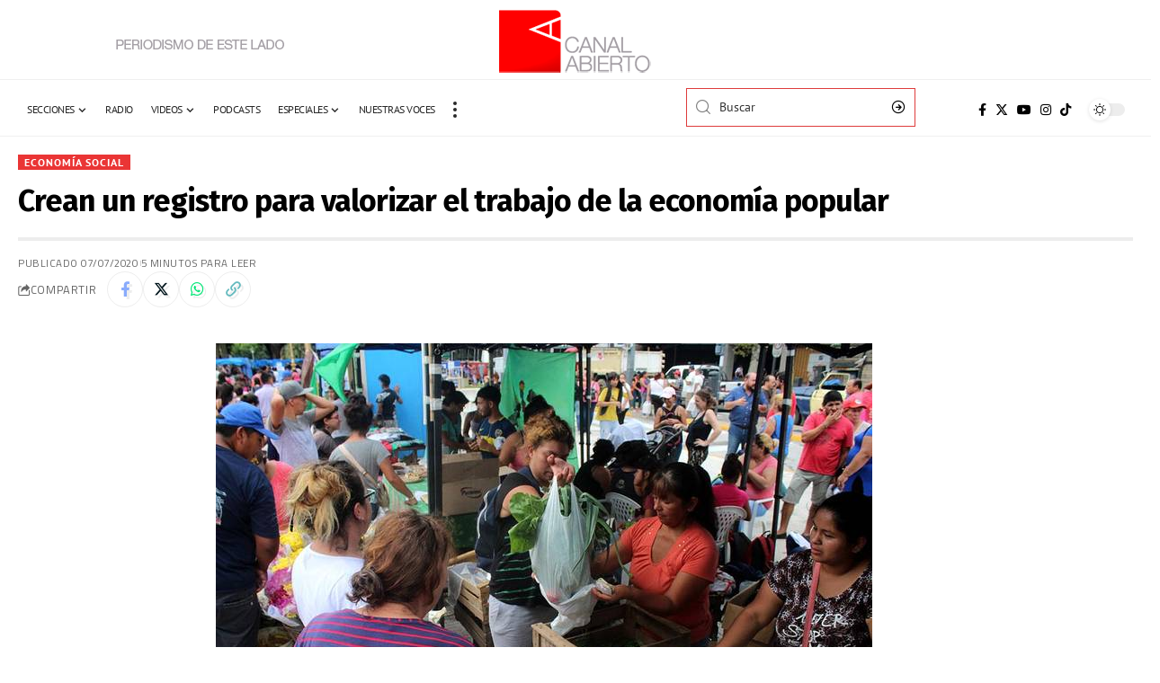

--- FILE ---
content_type: text/html; charset=UTF-8
request_url: https://canalabierto.com.ar/2020/07/07/crean-un-registro-para-valorizar-el-trabajo-de-la-economia-popular/
body_size: 21075
content:
<!DOCTYPE html>
<html lang="es">
<head>
    <meta charset="UTF-8" />
    <meta http-equiv="X-UA-Compatible" content="IE=edge" />
	<meta name="viewport" content="width=device-width, initial-scale=1.0" />
    <link rel="profile" href="https://gmpg.org/xfn/11" />
	<title>Crean un registro para valorizar el trabajo de la economía popular &#8211; Canal Abierto</title>
<meta name='robots' content='max-image-preview:large' />
	<style>img:is([sizes="auto" i], [sizes^="auto," i]) { contain-intrinsic-size: 3000px 1500px }</style>
	<link rel="preconnect" href="https://fonts.gstatic.com" crossorigin><link rel="preload" as="style" onload="this.onload=null;this.rel='stylesheet'" id="rb-preload-gfonts" href="https://fonts.googleapis.com/css?family=Merriweather%3A400%2C700%2C900%2C300italic%2C400italic%2C700italic%2C900italic%7CFira+Sans%3A800%2C700%2C%7CPT+Sans%3A%2C700%2C400%7CTitillium+Web%3A400%2C600%2C700&amp;display=swap" crossorigin><noscript><link rel="stylesheet" href="https://fonts.googleapis.com/css?family=Merriweather%3A400%2C700%2C900%2C300italic%2C400italic%2C700italic%2C900italic%7CFira+Sans%3A800%2C700%2C%7CPT+Sans%3A%2C700%2C400%7CTitillium+Web%3A400%2C600%2C700&amp;display=swap"></noscript><link rel="alternate" type="application/rss+xml" title="Canal Abierto &raquo; Feed" href="https://canalabierto.com.ar/feed/" />
<link rel="alternate" type="application/rss+xml" title="Canal Abierto &raquo; Feed de los comentarios" href="https://canalabierto.com.ar/comments/feed/" />
<link rel="alternate" type="application/rss+xml" title="Canal Abierto &raquo; Comentario Crean un registro para valorizar el trabajo de la economía popular del feed" href="https://canalabierto.com.ar/2020/07/07/crean-un-registro-para-valorizar-el-trabajo-de-la-economia-popular/feed/" />
			<link rel="pingback" href="https://canalabierto.com.ar/xmlrpc.php"/>
		<script data-jetpack-boost="ignore" type="application/ld+json">{
    "@context": "https://schema.org",
    "@type": "Organization",
    "legalName": "Canal Abierto",
    "url": "https://canalabierto.com.ar/",
    "email": "redaccion@canalabierto.com.ar",
    "sameAs": [
        "https://www.facebook.com/canalabierto",
        "https://x.com/canalabiertoar",
        "https://www.instagram.com/canalabierto/?hl=es",
        "https://www.youtube.com/@canalabierto/videos"
    ]
}</script>

<link rel='stylesheet' id='all-css-bd627fb576db47aef417faaf96ab9473' href='https://canalabierto.com.ar/wp-content/boost-cache/static/083425f028.min.css' type='text/css' media='all' />
<style id='foxiz-style-inline-css'>
:root {--body-family:Merriweather;--body-fweight:400;--body-fcolor:#000000;--body-fsize:16px;--h1-family:Fira Sans;--h1-fweight:800;--h1-fsize:24px;--h2-family:Fira Sans;--h2-fweight:800;--h2-fsize:24px;--h2-fspace:-0.02083em;--h3-family:Fira Sans;--h3-fweight:800;--h3-fsize:19px;--h3-fspace:-0.02105em;--h4-family:Fira Sans;--h4-fweight:800;--h4-fsize:15px;--h5-family:Fira Sans;--h5-fweight:800;--h5-fsize:14px;--h6-family:Fira Sans;--h6-fweight:700;--h6-fsize:13px;--cat-family:PT Sans;--cat-transform:uppercase;--cat-fspace:1px;--meta-family:Titillium Web;--meta-fweight:400;--meta-transform:uppercase;--meta-fsize:10px;--meta-fspace:0.05000em;--meta-b-family:Titillium Web;--meta-b-fweight:600;--meta-b-transform:uppercase;--meta-b-fspace:.5px;--input-family:PT Sans;--input-fweight:400;--btn-family:PT Sans;--btn-fweight:700;--menu-family:Titillium Web;--menu-fweight:700;--menu-transform:uppercase;--menu-fsize:12px;--menu-fspace:0.04167em;--submenu-family:Titillium Web;--submenu-fweight:400;--submenu-transform:none;--submenu-fsize:13px;--dwidgets-family:PT Sans;--dwidgets-transform:uppercase;--dwidgets-fspace:1px;--headline-family:Fira Sans;--headline-fweight:700;--headline-transform:none;--headline-fsize:34px;--headline-fspace:-0.02941em;--tagline-family:Merriweather;--tagline-fweight:400;--tagline-fsize:17px;--tagline-fheight:1.471;--heading-family:Fira Sans;--heading-fspace:-.5px;--subheading-family:Merriweather;--subheading-fweight:400;--quote-family:Merriweather;--quote-fweight:700;--quote-fspace:-.5px;--excerpt-fsize : 12px;--headline-s-fsize : 34px;--tagline-s-fsize : 17px;}@media (max-width: 1024px) {body {--body-fsize : 16px;--h1-fsize : 27px;--h2-fsize : 22px;--h3-fsize : 18px;--h4-fsize : 14px;--h5-fsize : 13px;--h6-fsize : 13px;--meta-fsize : 10px;--excerpt-fsize : 11px;--headline-fsize : 32px;--headline-s-fsize : 32px;--tagline-fsize : 15px;--tagline-s-fsize : 15px;}}@media (max-width: 767px) {body {--body-fsize : 15px;--h1-fsize : 24px;--h2-fsize : 21px;--h3-fsize : 17px;--h4-fsize : 14px;--h5-fsize : 13px;--h6-fsize : 13px;--meta-fsize : 10px;--excerpt-fsize : 11px;--headline-fsize : 27px;--headline-s-fsize : 27px;--tagline-fsize : 12px;--tagline-s-fsize : 12px;}}:root {--g-color :#bf1d0f;--g-color-90 :#bf1d0fe6;--dark-accent :#000000;--dark-accent-90 :#000000e6;--dark-accent-0 :#00000000;--video-color :#dd3333;--indicator-bg-from :#dd3333;--indicator-bg-to :#66634c;}[data-theme="dark"], .light-scheme {--solid-white :#030e14;--dark-accent :#01131d;--dark-accent-90 :#01131de6;--dark-accent-0 :#01131d00;}.is-hd-1, .is-hd-2, .is-hd-3 {--subnav-bg: #000000;--subnav-bg-from: #000000;--subnav-bg-to: #000000;--subnav-color :#ffffff;--subnav-color-10 :#ffffff1a;--subnav-color-h :#dddddd;}[data-theme="dark"].is-hd-1, [data-theme="dark"].is-hd-2,[data-theme="dark"].is-hd-3 {--subnav-bg: #000000;--subnav-bg-from: #000000;--subnav-bg-to: #000000;--subnav-color :#ffffff;--subnav-color-10 :#ffffff1a;--subnav-color-h :#dddddd;}[data-theme="dark"].is-hd-4 {--nav-bg: #191c20;--nav-bg-from: #191c20;--nav-bg-to: #191c20;}[data-theme="dark"].is-hd-5, [data-theme="dark"].is-hd-5:not(.sticky-on) {--nav-bg: #191c20;--nav-bg-from: #191c20;--nav-bg-to: #191c20;}[data-theme="dark"] {--mbnav-color :#f2f2f2;}.p-category {--cat-highlight : #ea3535;--cat-highlight-90 : #ea3535e6;}.p-category.category-id-335, .meta-category .category-335 {--cat-highlight : #dd3333;--cat-highlight-90 : #dd3333e6;--cat-fcolor : #ffffff;}[data-theme="dark"] .p-category.category-id-335,.light-scheme .p-category.category-id-335{--cat-highlight : #dd9933;--cat-highlight-90 : #dd9933e6;--cat-fcolor : #ffffff;}.category-335 .blog-content {--heading-sub-color : #dd3333;}.is-cbox-335 {--cbox-bg : #dd3333e6;}[data-theme="dark"] .is-cbox-335 {--cbox-bg : #dd9933e6;}:root {--privacy-bg-color :#dd1a1a;--privacy-color :#ffffff;--max-width-wo-sb : 860px;--round-3 :0px;--round-5 :0px;--round-7 :0px;--hyperlink-line-color :var(--g-color);--heading-sub-color :#000000;}[data-theme="dark"], .light-scheme {--heading-sub-color :#ffffff;}.breadcrumb-inner, .woocommerce-breadcrumb { font-family:Titillium Web;font-weight:600;}.p-readmore { font-family:PT Sans;font-weight:700;text-transform:uppercase;letter-spacing:1px;}.mobile-menu > li > a  { font-family:Titillium Web;font-weight:600;}.mobile-menu .sub-menu a, .logged-mobile-menu a { font-family:Titillium Web;font-weight:700;letter-spacing:.5px;}.mobile-qview a { font-family:Titillium Web;font-weight:700;}.search-header:before { background-repeat : no-repeat;background-size : cover;background-image : url(https://foxiz.themeruby.com/network/wp-content/uploads/2022/07/bg-search2.png);background-attachment : scroll;background-position : center center;}[data-theme="dark"] .search-header:before { background-repeat : no-repeat;background-size : cover;background-image : url(https://foxiz.themeruby.com/network/wp-content/uploads/2021/09/search-bgd.jpg);background-attachment : scroll;background-position : center center;}.footer-has-bg { background-color : #0000000a;}.amp-footer .footer-logo { height :40px; }#amp-mobile-version-switcher { display: none; }.menu-item-71946 span.menu-sub-title { color: #fff !important;}.menu-item-71946 span.menu-sub-title { background-color: #1485ff;}
</style>
<style id='wp-emoji-styles-inline-css'>

	img.wp-smiley, img.emoji {
		display: inline !important;
		border: none !important;
		box-shadow: none !important;
		height: 1em !important;
		width: 1em !important;
		margin: 0 0.07em !important;
		vertical-align: -0.1em !important;
		background: none !important;
		padding: 0 !important;
	}
</style>
<style id='pdfemb-pdf-embedder-viewer-style-inline-css'>
.wp-block-pdfemb-pdf-embedder-viewer{max-width:none}

</style>
<style id='classic-theme-styles-inline-css'>
/*! This file is auto-generated */
.wp-block-button__link{color:#fff;background-color:#32373c;border-radius:9999px;box-shadow:none;text-decoration:none;padding:calc(.667em + 2px) calc(1.333em + 2px);font-size:1.125em}.wp-block-file__button{background:#32373c;color:#fff;text-decoration:none}
</style>
<style id='global-styles-inline-css'>
:root{--wp--preset--aspect-ratio--square: 1;--wp--preset--aspect-ratio--4-3: 4/3;--wp--preset--aspect-ratio--3-4: 3/4;--wp--preset--aspect-ratio--3-2: 3/2;--wp--preset--aspect-ratio--2-3: 2/3;--wp--preset--aspect-ratio--16-9: 16/9;--wp--preset--aspect-ratio--9-16: 9/16;--wp--preset--color--black: #000000;--wp--preset--color--cyan-bluish-gray: #abb8c3;--wp--preset--color--white: #ffffff;--wp--preset--color--pale-pink: #f78da7;--wp--preset--color--vivid-red: #cf2e2e;--wp--preset--color--luminous-vivid-orange: #ff6900;--wp--preset--color--luminous-vivid-amber: #fcb900;--wp--preset--color--light-green-cyan: #7bdcb5;--wp--preset--color--vivid-green-cyan: #00d084;--wp--preset--color--pale-cyan-blue: #8ed1fc;--wp--preset--color--vivid-cyan-blue: #0693e3;--wp--preset--color--vivid-purple: #9b51e0;--wp--preset--gradient--vivid-cyan-blue-to-vivid-purple: linear-gradient(135deg,rgba(6,147,227,1) 0%,rgb(155,81,224) 100%);--wp--preset--gradient--light-green-cyan-to-vivid-green-cyan: linear-gradient(135deg,rgb(122,220,180) 0%,rgb(0,208,130) 100%);--wp--preset--gradient--luminous-vivid-amber-to-luminous-vivid-orange: linear-gradient(135deg,rgba(252,185,0,1) 0%,rgba(255,105,0,1) 100%);--wp--preset--gradient--luminous-vivid-orange-to-vivid-red: linear-gradient(135deg,rgba(255,105,0,1) 0%,rgb(207,46,46) 100%);--wp--preset--gradient--very-light-gray-to-cyan-bluish-gray: linear-gradient(135deg,rgb(238,238,238) 0%,rgb(169,184,195) 100%);--wp--preset--gradient--cool-to-warm-spectrum: linear-gradient(135deg,rgb(74,234,220) 0%,rgb(151,120,209) 20%,rgb(207,42,186) 40%,rgb(238,44,130) 60%,rgb(251,105,98) 80%,rgb(254,248,76) 100%);--wp--preset--gradient--blush-light-purple: linear-gradient(135deg,rgb(255,206,236) 0%,rgb(152,150,240) 100%);--wp--preset--gradient--blush-bordeaux: linear-gradient(135deg,rgb(254,205,165) 0%,rgb(254,45,45) 50%,rgb(107,0,62) 100%);--wp--preset--gradient--luminous-dusk: linear-gradient(135deg,rgb(255,203,112) 0%,rgb(199,81,192) 50%,rgb(65,88,208) 100%);--wp--preset--gradient--pale-ocean: linear-gradient(135deg,rgb(255,245,203) 0%,rgb(182,227,212) 50%,rgb(51,167,181) 100%);--wp--preset--gradient--electric-grass: linear-gradient(135deg,rgb(202,248,128) 0%,rgb(113,206,126) 100%);--wp--preset--gradient--midnight: linear-gradient(135deg,rgb(2,3,129) 0%,rgb(40,116,252) 100%);--wp--preset--font-size--small: 13px;--wp--preset--font-size--medium: 20px;--wp--preset--font-size--large: 36px;--wp--preset--font-size--x-large: 42px;--wp--preset--spacing--20: 0.44rem;--wp--preset--spacing--30: 0.67rem;--wp--preset--spacing--40: 1rem;--wp--preset--spacing--50: 1.5rem;--wp--preset--spacing--60: 2.25rem;--wp--preset--spacing--70: 3.38rem;--wp--preset--spacing--80: 5.06rem;--wp--preset--shadow--natural: 6px 6px 9px rgba(0, 0, 0, 0.2);--wp--preset--shadow--deep: 12px 12px 50px rgba(0, 0, 0, 0.4);--wp--preset--shadow--sharp: 6px 6px 0px rgba(0, 0, 0, 0.2);--wp--preset--shadow--outlined: 6px 6px 0px -3px rgba(255, 255, 255, 1), 6px 6px rgba(0, 0, 0, 1);--wp--preset--shadow--crisp: 6px 6px 0px rgba(0, 0, 0, 1);}:where(.is-layout-flex){gap: 0.5em;}:where(.is-layout-grid){gap: 0.5em;}body .is-layout-flex{display: flex;}.is-layout-flex{flex-wrap: wrap;align-items: center;}.is-layout-flex > :is(*, div){margin: 0;}body .is-layout-grid{display: grid;}.is-layout-grid > :is(*, div){margin: 0;}:where(.wp-block-columns.is-layout-flex){gap: 2em;}:where(.wp-block-columns.is-layout-grid){gap: 2em;}:where(.wp-block-post-template.is-layout-flex){gap: 1.25em;}:where(.wp-block-post-template.is-layout-grid){gap: 1.25em;}.has-black-color{color: var(--wp--preset--color--black) !important;}.has-cyan-bluish-gray-color{color: var(--wp--preset--color--cyan-bluish-gray) !important;}.has-white-color{color: var(--wp--preset--color--white) !important;}.has-pale-pink-color{color: var(--wp--preset--color--pale-pink) !important;}.has-vivid-red-color{color: var(--wp--preset--color--vivid-red) !important;}.has-luminous-vivid-orange-color{color: var(--wp--preset--color--luminous-vivid-orange) !important;}.has-luminous-vivid-amber-color{color: var(--wp--preset--color--luminous-vivid-amber) !important;}.has-light-green-cyan-color{color: var(--wp--preset--color--light-green-cyan) !important;}.has-vivid-green-cyan-color{color: var(--wp--preset--color--vivid-green-cyan) !important;}.has-pale-cyan-blue-color{color: var(--wp--preset--color--pale-cyan-blue) !important;}.has-vivid-cyan-blue-color{color: var(--wp--preset--color--vivid-cyan-blue) !important;}.has-vivid-purple-color{color: var(--wp--preset--color--vivid-purple) !important;}.has-black-background-color{background-color: var(--wp--preset--color--black) !important;}.has-cyan-bluish-gray-background-color{background-color: var(--wp--preset--color--cyan-bluish-gray) !important;}.has-white-background-color{background-color: var(--wp--preset--color--white) !important;}.has-pale-pink-background-color{background-color: var(--wp--preset--color--pale-pink) !important;}.has-vivid-red-background-color{background-color: var(--wp--preset--color--vivid-red) !important;}.has-luminous-vivid-orange-background-color{background-color: var(--wp--preset--color--luminous-vivid-orange) !important;}.has-luminous-vivid-amber-background-color{background-color: var(--wp--preset--color--luminous-vivid-amber) !important;}.has-light-green-cyan-background-color{background-color: var(--wp--preset--color--light-green-cyan) !important;}.has-vivid-green-cyan-background-color{background-color: var(--wp--preset--color--vivid-green-cyan) !important;}.has-pale-cyan-blue-background-color{background-color: var(--wp--preset--color--pale-cyan-blue) !important;}.has-vivid-cyan-blue-background-color{background-color: var(--wp--preset--color--vivid-cyan-blue) !important;}.has-vivid-purple-background-color{background-color: var(--wp--preset--color--vivid-purple) !important;}.has-black-border-color{border-color: var(--wp--preset--color--black) !important;}.has-cyan-bluish-gray-border-color{border-color: var(--wp--preset--color--cyan-bluish-gray) !important;}.has-white-border-color{border-color: var(--wp--preset--color--white) !important;}.has-pale-pink-border-color{border-color: var(--wp--preset--color--pale-pink) !important;}.has-vivid-red-border-color{border-color: var(--wp--preset--color--vivid-red) !important;}.has-luminous-vivid-orange-border-color{border-color: var(--wp--preset--color--luminous-vivid-orange) !important;}.has-luminous-vivid-amber-border-color{border-color: var(--wp--preset--color--luminous-vivid-amber) !important;}.has-light-green-cyan-border-color{border-color: var(--wp--preset--color--light-green-cyan) !important;}.has-vivid-green-cyan-border-color{border-color: var(--wp--preset--color--vivid-green-cyan) !important;}.has-pale-cyan-blue-border-color{border-color: var(--wp--preset--color--pale-cyan-blue) !important;}.has-vivid-cyan-blue-border-color{border-color: var(--wp--preset--color--vivid-cyan-blue) !important;}.has-vivid-purple-border-color{border-color: var(--wp--preset--color--vivid-purple) !important;}.has-vivid-cyan-blue-to-vivid-purple-gradient-background{background: var(--wp--preset--gradient--vivid-cyan-blue-to-vivid-purple) !important;}.has-light-green-cyan-to-vivid-green-cyan-gradient-background{background: var(--wp--preset--gradient--light-green-cyan-to-vivid-green-cyan) !important;}.has-luminous-vivid-amber-to-luminous-vivid-orange-gradient-background{background: var(--wp--preset--gradient--luminous-vivid-amber-to-luminous-vivid-orange) !important;}.has-luminous-vivid-orange-to-vivid-red-gradient-background{background: var(--wp--preset--gradient--luminous-vivid-orange-to-vivid-red) !important;}.has-very-light-gray-to-cyan-bluish-gray-gradient-background{background: var(--wp--preset--gradient--very-light-gray-to-cyan-bluish-gray) !important;}.has-cool-to-warm-spectrum-gradient-background{background: var(--wp--preset--gradient--cool-to-warm-spectrum) !important;}.has-blush-light-purple-gradient-background{background: var(--wp--preset--gradient--blush-light-purple) !important;}.has-blush-bordeaux-gradient-background{background: var(--wp--preset--gradient--blush-bordeaux) !important;}.has-luminous-dusk-gradient-background{background: var(--wp--preset--gradient--luminous-dusk) !important;}.has-pale-ocean-gradient-background{background: var(--wp--preset--gradient--pale-ocean) !important;}.has-electric-grass-gradient-background{background: var(--wp--preset--gradient--electric-grass) !important;}.has-midnight-gradient-background{background: var(--wp--preset--gradient--midnight) !important;}.has-small-font-size{font-size: var(--wp--preset--font-size--small) !important;}.has-medium-font-size{font-size: var(--wp--preset--font-size--medium) !important;}.has-large-font-size{font-size: var(--wp--preset--font-size--large) !important;}.has-x-large-font-size{font-size: var(--wp--preset--font-size--x-large) !important;}
:where(.wp-block-post-template.is-layout-flex){gap: 1.25em;}:where(.wp-block-post-template.is-layout-grid){gap: 1.25em;}
:where(.wp-block-columns.is-layout-flex){gap: 2em;}:where(.wp-block-columns.is-layout-grid){gap: 2em;}
:root :where(.wp-block-pullquote){font-size: 1.5em;line-height: 1.6;}
</style>



<link rel="preload" href="https://canalabierto.com.ar/wp-content/themes/foxiz/assets/fonts/icons.woff2?2.2.0" as="font" type="font/woff2" crossorigin="anonymous"> <link rel="https://api.w.org/" href="https://canalabierto.com.ar/wp-json/" /><link rel="alternate" title="JSON" type="application/json" href="https://canalabierto.com.ar/wp-json/wp/v2/posts/38386" /><link rel="EditURI" type="application/rsd+xml" title="RSD" href="https://canalabierto.com.ar/xmlrpc.php?rsd" />
<meta name="generator" content="WordPress 6.7.4" />
<link rel="canonical" href="https://canalabierto.com.ar/2020/07/07/crean-un-registro-para-valorizar-el-trabajo-de-la-economia-popular/" />
<link rel='shortlink' href='https://canalabierto.com.ar/?p=38386' />
<link rel="alternate" title="oEmbed (JSON)" type="application/json+oembed" href="https://canalabierto.com.ar/wp-json/oembed/1.0/embed?url=https%3A%2F%2Fcanalabierto.com.ar%2F2020%2F07%2F07%2Fcrean-un-registro-para-valorizar-el-trabajo-de-la-economia-popular%2F" />
<link rel="alternate" title="oEmbed (XML)" type="text/xml+oembed" href="https://canalabierto.com.ar/wp-json/oembed/1.0/embed?url=https%3A%2F%2Fcanalabierto.com.ar%2F2020%2F07%2F07%2Fcrean-un-registro-para-valorizar-el-trabajo-de-la-economia-popular%2F&#038;format=xml" />
				<!-- Google Tag Manager -->
				<!-- End Google Tag Manager -->
			<meta name="generator" content="Elementor 3.34.1; features: e_font_icon_svg, additional_custom_breakpoints; settings: css_print_method-external, google_font-enabled, font_display-swap">
<script data-jetpack-boost="ignore" type="application/ld+json">{
    "@context": "https://schema.org",
    "@type": "WebSite",
    "@id": "https://canalabierto.com.ar/#website",
    "url": "https://canalabierto.com.ar/",
    "name": "Canal Abierto",
    "potentialAction": {
        "@type": "SearchAction",
        "target": "https://canalabierto.com.ar/?s={search_term_string}",
        "query-input": "required name=search_term_string"
    }
}</script>
			<style>
				.e-con.e-parent:nth-of-type(n+4):not(.e-lazyloaded):not(.e-no-lazyload),
				.e-con.e-parent:nth-of-type(n+4):not(.e-lazyloaded):not(.e-no-lazyload) * {
					background-image: none !important;
				}
				@media screen and (max-height: 1024px) {
					.e-con.e-parent:nth-of-type(n+3):not(.e-lazyloaded):not(.e-no-lazyload),
					.e-con.e-parent:nth-of-type(n+3):not(.e-lazyloaded):not(.e-no-lazyload) * {
						background-image: none !important;
					}
				}
				@media screen and (max-height: 640px) {
					.e-con.e-parent:nth-of-type(n+2):not(.e-lazyloaded):not(.e-no-lazyload),
					.e-con.e-parent:nth-of-type(n+2):not(.e-lazyloaded):not(.e-no-lazyload) * {
						background-image: none !important;
					}
				}
			</style>
			<link rel="amphtml" href="https://canalabierto.com.ar/2020/07/07/crean-un-registro-para-valorizar-el-trabajo-de-la-economia-popular/amp/"><script data-jetpack-boost="ignore" type="application/ld+json">{
    "@context": "https://schema.org",
    "@type": "NewsArticle",
    "headline": "Crean un registro para valorizar el trabajo de la econom\u00eda popular",
    "description": "Redacci\u00f3n Canal Abierto | El Gobierno nacional abrir\u00e1 el Registro Nacional de Trabajadores y Trabajadoras de la Econom\u00eda Popular (Renatep). Entendiendo que la pandemia obligar\u00e1 a reivindicar formas de producci\u00f3n, este es un proceso para formalizar a todo un sector de m\u00e1s de 6 millones de trabajadores y trabajadoras que generan su",
    "mainEntityOfPage": {
        "@type": "WebPage",
        "@id": "https://canalabierto.com.ar/2020/07/07/crean-un-registro-para-valorizar-el-trabajo-de-la-economia-popular/"
    },
    "author": {
        "@type": "Person",
        "name": "Silvia Ju\u00e1rez",
        "url": "https://canalabierto.com.ar/author/redaccion7/"
    },
    "publisher": {
        "@type": "Organization",
        "name": "Canal Abierto",
        "url": "https://canalabierto.com.ar/",
        "logo": {
            "@type": "ImageObject",
            "url": "https://canalabierto.com.ar/wp-content/uploads/2025/03/ca-osvaldo.png"
        }
    },
    "dateModified": "2020-07-07T13:11:19-03:00",
    "datePublished": "2020-07-07T13:11:19-03:00",
    "image": {
        "@type": "ImageObject",
        "url": "https://canalabierto.com.ar/wp-content/uploads/2020/07/8628db0befb9e91fe30f81e50cb56799_MAIN.jpg",
        "width": "730",
        "height": "487"
    },
    "commentCount": 0,
    "articleSection": [
        "Econom\u00eda social"
    ]
}</script>
			<meta property="og:title" content="Crean un registro para valorizar el trabajo de la economía popular"/>
			<meta property="og:url" content="https://canalabierto.com.ar/2020/07/07/crean-un-registro-para-valorizar-el-trabajo-de-la-economia-popular/"/>
			<meta property="og:site_name" content="Canal Abierto"/>
							<meta property="og:image" content="https://canalabierto.com.ar/wp-content/uploads/2020/07/8628db0befb9e91fe30f81e50cb56799_MAIN.jpg"/>
							<meta property="og:type" content="article"/>
				<meta property="article:published_time" content="2020-07-07T13:11:19-03:00"/>
				<meta property="article:modified_time" content="2020-07-07T13:11:19-03:00"/>
				<meta name="author" content="Silvia Juárez"/>
				<meta name="twitter:card" content="summary_large_image"/>
				<meta name="twitter:creator" content="@Canal Abierto"/>
				<meta name="twitter:label1" content="Written by"/>
				<meta name="twitter:data1" content="Silvia Juárez"/>
								<meta name="twitter:label2" content="Est. reading time"/>
				<meta name="twitter:data2" content="5 minutes"/>
			<script data-jetpack-boost="ignore" type="application/ld+json">{"@context":"http://schema.org","@type":"BreadcrumbList","itemListElement":[{"@type":"ListItem","position":5,"item":{"@id":"https://canalabierto.com.ar/2020/07/07/crean-un-registro-para-valorizar-el-trabajo-de-la-economia-popular/","name":"Crean un registro para valorizar el trabajo de la economía popular"}},{"@type":"ListItem","position":4,"item":{"@id":"https://canalabierto.com.ar/category/noticias/economia-social/","name":"Economía social"}},{"@type":"ListItem","position":3,"item":{"@id":"https://canalabierto.com.ar/category/noticias/","name":"Noticias"}},{"@type":"ListItem","position":2,"item":{"@id":"https://canalabierto.com.ar/blog/","name":"Blog"}},{"@type":"ListItem","position":1,"item":{"@id":"https://canalabierto.com.ar","name":"Canal Abierto"}}]}</script>
<link rel="icon" href="https://canalabierto.com.ar/wp-content/uploads/2017/01/canal-abierto-ico-50x50.png" sizes="32x32" />
<link rel="icon" href="https://canalabierto.com.ar/wp-content/uploads/2017/01/canal-abierto-ico.png" sizes="192x192" />
<link rel="apple-touch-icon" href="https://canalabierto.com.ar/wp-content/uploads/2017/01/canal-abierto-ico.png" />
<meta name="msapplication-TileImage" content="https://canalabierto.com.ar/wp-content/uploads/2017/01/canal-abierto-ico.png" />
</head>
<body class="post-template-default single single-post postid-38386 single-format-standard wp-embed-responsive eio-default elementor-default elementor-kit-71858 menu-ani-1 hover-ani-6 btn-ani-1 is-rm-bg lmeta-dot is-hd-rb_template is-standard-1 is-backtop " data-theme="default">
			<!-- Google Tag Manager (noscript) -->
			<noscript>
				<iframe src="https://www.googletagmanager.com/ns.html?id=GTM-KG7CHRKC" height="0" width="0" style="display:none;visibility:hidden"></iframe>
			</noscript><!-- End Google Tag Manager (noscript) -->
			<div class="site-outer">
			<div id="site-header" class="header-wrap rb-section header-template">
				<div class="reading-indicator"><span id="reading-progress"></span></div>
				<div class="navbar-outer navbar-template-outer">
			<div id="header-template-holder"><div class="header-template-inner">		<div data-elementor-type="wp-post" data-elementor-id="71980" class="elementor elementor-71980">
						<section class="elementor-section elementor-top-section elementor-element elementor-element-a6d6c35 elementor-section-full_width e-section-sticky is-smart-sticky elementor-section-height-default elementor-section-height-default" data-id="a6d6c35" data-element_type="section" data-settings="{&quot;header_sticky&quot;:&quot;section-sticky&quot;,&quot;background_background&quot;:&quot;classic&quot;}">
						<div class="elementor-container elementor-column-gap-custom">
					<div class="elementor-column elementor-col-33 elementor-top-column elementor-element elementor-element-aa31343" data-id="aa31343" data-element_type="column">
			<div class="elementor-widget-wrap elementor-element-populated">
						<div class="elementor-element elementor-element-f47dcef elementor-widget elementor-widget-image" data-id="f47dcef" data-element_type="widget" data-widget_type="image.default">
				<div class="elementor-widget-container">
															<img src="https://canalabierto.com.ar/wp-content/uploads/2022/06/periodismo2.png" title="periodismo2" alt="periodismo2" loading="lazy" />															</div>
				</div>
					</div>
		</div>
				<div class="elementor-column elementor-col-33 elementor-top-column elementor-element elementor-element-5e2eb5e" data-id="5e2eb5e" data-element_type="column">
			<div class="elementor-widget-wrap elementor-element-populated">
						<div class="elementor-element elementor-element-7c491ac elementor-widget elementor-widget-foxiz-logo" data-id="7c491ac" data-element_type="widget" data-widget_type="foxiz-logo.default">
				<div class="elementor-widget-container">
							<div class="the-logo">
			<a href="https://canalabierto.com.ar/">
									<img loading="eager" decoding="async" data-mode="default" width="169" height="74" src="https://canalabierto.com.ar/wp-content/uploads/2022/06/logo-CA-169x74-1.png" alt="Canal Abierto"/>
					<img loading="eager" decoding="async" data-mode="dark" width="169" height="74" src="https://canalabierto.com.ar/wp-content/uploads/2022/06/logo-CA-169x74-1.png" alt=""/>
							</a>
					</div>
						</div>
				</div>
					</div>
		</div>
				<div class="elementor-column elementor-col-33 elementor-top-column elementor-element elementor-element-6bc4c9f" data-id="6bc4c9f" data-element_type="column">
			<div class="elementor-widget-wrap">
							</div>
		</div>
					</div>
		</section>
				<section class="elementor-section elementor-top-section elementor-element elementor-element-f2a1973 elementor-section-full_width e-section-sticky is-smart-sticky elementor-section-height-default elementor-section-height-default" data-id="f2a1973" data-element_type="section" data-settings="{&quot;header_sticky&quot;:&quot;section-sticky&quot;,&quot;background_background&quot;:&quot;classic&quot;}">
							<div class="elementor-background-overlay"></div>
							<div class="elementor-container elementor-column-gap-custom">
					<div class="elementor-column elementor-col-33 elementor-top-column elementor-element elementor-element-b086023" data-id="b086023" data-element_type="column">
			<div class="elementor-widget-wrap elementor-element-populated">
						<div class="elementor-element elementor-element-b53a9ea elementor-widget__width-auto is-divider-none elementor-widget elementor-widget-foxiz-navigation" data-id="b53a9ea" data-element_type="widget" data-widget_type="foxiz-navigation.default">
				<div class="elementor-widget-container">
							<nav id="site-navigation" class="main-menu-wrap template-menu" aria-label="main menu">
			<ul id="menu-menu-principal" class="main-menu rb-menu large-menu" itemscope itemtype="https://www.schema.org/SiteNavigationElement"><li id="menu-item-46849" class="menu-item menu-item-type-custom menu-item-object-custom menu-item-has-children menu-item-46849"><a href="#"><span>Secciones</span></a>
<ul class="sub-menu">
	<li id="menu-item-46850" class="menu-item menu-item-type-taxonomy menu-item-object-category menu-item-46850"><a href="https://canalabierto.com.ar/category/noticias/ambiente/"><span>Ambiente</span></a></li>
	<li id="menu-item-249" class="menu-item menu-item-type-taxonomy menu-item-object-category menu-item-has-children menu-item-249"><a href="https://canalabierto.com.ar/category/noticias/cultura/"><span>Cultura</span></a>
	<ul class="sub-menu">
		<li id="menu-item-21945" class="menu-item menu-item-type-taxonomy menu-item-object-category menu-item-has-children menu-item-21945"><a href="https://canalabierto.com.ar/category/noticias/cultura/musica/"><span>Música</span></a>
		<ul class="sub-menu">
			<li id="menu-item-21948" class="menu-item menu-item-type-taxonomy menu-item-object-category menu-item-21948"><a href="https://canalabierto.com.ar/category/noticias/cultura/rock/"><span>Rock</span></a></li>
		</ul>
</li>
		<li id="menu-item-21946" class="menu-item menu-item-type-taxonomy menu-item-object-category menu-item-has-children menu-item-21946"><a href="https://canalabierto.com.ar/category/noticias/cultura/cine/"><span>Cine</span></a>
		<ul class="sub-menu">
			<li id="menu-item-21947" class="menu-item menu-item-type-taxonomy menu-item-object-category menu-item-21947"><a href="https://canalabierto.com.ar/category/noticias/cultura/documental/"><span>Documental</span></a></li>
		</ul>
</li>
		<li id="menu-item-22057" class="menu-item menu-item-type-taxonomy menu-item-object-category menu-item-22057"><a href="https://canalabierto.com.ar/category/noticias/cultura/teatro/"><span>Teatro</span></a></li>
		<li id="menu-item-22058" class="menu-item menu-item-type-taxonomy menu-item-object-category menu-item-22058"><a href="https://canalabierto.com.ar/category/noticias/cultura/literatura/"><span>Literatura</span></a></li>
	</ul>
</li>
	<li id="menu-item-52629" class="menu-item menu-item-type-taxonomy menu-item-object-category menu-item-has-children menu-item-52629"><a href="https://canalabierto.com.ar/category/noticias/deportes/"><span>Deportes</span></a>
	<ul class="sub-menu">
		<li id="menu-item-52630" class="menu-item menu-item-type-taxonomy menu-item-object-category menu-item-52630"><a href="https://canalabierto.com.ar/category/noticias/deportes/futbol/el-pelo-del-huevo/"><span>EL PELO DEL HUEVO</span></a></li>
	</ul>
</li>
	<li id="menu-item-46853" class="menu-item menu-item-type-taxonomy menu-item-object-category menu-item-has-children menu-item-46853"><a href="https://canalabierto.com.ar/category/noticias/politica/derechos-humanos/"><span>Derechos Humanos</span></a>
	<ul class="sub-menu">
		<li id="menu-item-46922" class="menu-item menu-item-type-taxonomy menu-item-object-category menu-item-46922"><a href="https://canalabierto.com.ar/category/noticias/politica/derechos-humanos/violencia-institucional/"><span>Violencia institucional</span></a></li>
	</ul>
</li>
	<li id="menu-item-46916" class="menu-item menu-item-type-taxonomy menu-item-object-category menu-item-46916"><a href="https://canalabierto.com.ar/category/noticias/educacion/"><span>Educación</span></a></li>
	<li id="menu-item-46903" class="menu-item menu-item-type-taxonomy menu-item-object-category menu-item-has-children menu-item-46903"><a href="https://canalabierto.com.ar/category/noticias/genero-noticias/"><span>Género</span></a>
	<ul class="sub-menu">
		<li id="menu-item-46918" class="menu-item menu-item-type-taxonomy menu-item-object-category menu-item-46918"><a href="https://canalabierto.com.ar/category/disidencias/"><span>Disidencias</span></a></li>
		<li id="menu-item-46919" class="menu-item menu-item-type-taxonomy menu-item-object-category menu-item-46919"><a href="https://canalabierto.com.ar/category/noticias/identidad-de-genero/"><span>Identidad de Género</span></a></li>
		<li id="menu-item-46904" class="menu-item menu-item-type-taxonomy menu-item-object-category menu-item-46904"><a href="https://canalabierto.com.ar/category/noticias/violencia-de-genero/"><span>Violencia de Genero</span></a></li>
	</ul>
</li>
	<li id="menu-item-46913" class="menu-item menu-item-type-taxonomy menu-item-object-category menu-item-46913"><a href="https://canalabierto.com.ar/category/noticias/politica/medios/"><span>Medios</span></a></li>
	<li id="menu-item-251" class="menu-item menu-item-type-taxonomy menu-item-object-category menu-item-has-children menu-item-251"><a href="https://canalabierto.com.ar/category/noticias/politica/"><span>Política</span></a>
	<ul class="sub-menu">
		<li id="menu-item-46896" class="menu-item menu-item-type-taxonomy menu-item-object-category menu-item-has-children menu-item-46896"><a href="https://canalabierto.com.ar/category/noticias/politica/economia/"><span>Economía</span></a>
		<ul class="sub-menu">
			<li id="menu-item-46897" class="menu-item menu-item-type-taxonomy menu-item-object-category current-post-ancestor current-menu-parent current-post-parent menu-item-46897"><a href="https://canalabierto.com.ar/category/noticias/economia-social/"><span>Economía social</span></a></li>
		</ul>
</li>
		<li id="menu-item-46895" class="menu-item menu-item-type-taxonomy menu-item-object-category menu-item-46895"><a href="https://canalabierto.com.ar/category/noticias/politica/elecciones-noticias/"><span>Elecciones</span></a></li>
		<li id="menu-item-46888" class="menu-item menu-item-type-taxonomy menu-item-object-category menu-item-46888"><a href="https://canalabierto.com.ar/category/noticias/politica/soberania/"><span>Soberanía</span></a></li>
	</ul>
</li>
	<li id="menu-item-250" class="menu-item menu-item-type-taxonomy menu-item-object-category menu-item-has-children menu-item-250"><a href="https://canalabierto.com.ar/category/noticias/internacionales/"><span>Internacionales</span></a>
	<ul class="sub-menu">
		<li id="menu-item-31007" class="menu-item menu-item-type-taxonomy menu-item-object-category menu-item-has-children menu-item-31007"><a href="https://canalabierto.com.ar/category/noticias/internacionales/latinoamerica/"><span>Latinoamérica</span></a>
		<ul class="sub-menu">
			<li id="menu-item-31009" class="menu-item menu-item-type-taxonomy menu-item-object-category menu-item-31009"><a href="https://canalabierto.com.ar/category/noticias/internacionales/latinoamerica/bolivia/"><span>Bolivia</span></a></li>
			<li id="menu-item-31006" class="menu-item menu-item-type-taxonomy menu-item-object-category menu-item-31006"><a href="https://canalabierto.com.ar/category/noticias/internacionales/latinoamerica/brasil/"><span>Brasil</span></a></li>
			<li id="menu-item-46537" class="menu-item menu-item-type-taxonomy menu-item-object-category menu-item-46537"><a href="https://canalabierto.com.ar/category/noticias/internacionales/latinoamerica/colombia/"><span>Colombia</span></a></li>
			<li id="menu-item-46917" class="menu-item menu-item-type-taxonomy menu-item-object-category menu-item-46917"><a href="https://canalabierto.com.ar/category/noticias/internacionales/latinoamerica/cuba/"><span>Cuba</span></a></li>
			<li id="menu-item-31633" class="menu-item menu-item-type-taxonomy menu-item-object-category menu-item-31633"><a href="https://canalabierto.com.ar/category/noticias/internacionales/latinoamerica/chile/"><span>Chile</span></a></li>
			<li id="menu-item-31010" class="menu-item menu-item-type-taxonomy menu-item-object-category menu-item-31010"><a href="https://canalabierto.com.ar/category/noticias/internacionales/latinoamerica/ecuador/"><span>Ecuador</span></a></li>
			<li id="menu-item-31013" class="menu-item menu-item-type-taxonomy menu-item-object-category menu-item-31013"><a href="https://canalabierto.com.ar/category/noticias/internacionales/latinoamerica/mexico/"><span>Mexico</span></a></li>
			<li id="menu-item-31014" class="menu-item menu-item-type-taxonomy menu-item-object-category menu-item-31014"><a href="https://canalabierto.com.ar/category/noticias/internacionales/latinoamerica/nicaragua/"><span>Nicaragua</span></a></li>
			<li id="menu-item-31011" class="menu-item menu-item-type-taxonomy menu-item-object-category menu-item-31011"><a href="https://canalabierto.com.ar/category/noticias/internacionales/latinoamerica/paraguay/"><span>Paraguay</span></a></li>
			<li id="menu-item-44173" class="menu-item menu-item-type-taxonomy menu-item-object-category menu-item-44173"><a href="https://canalabierto.com.ar/category/noticias/internacionales/latinoamerica/peru/"><span>Perú</span></a></li>
			<li id="menu-item-31008" class="menu-item menu-item-type-taxonomy menu-item-object-category menu-item-31008"><a href="https://canalabierto.com.ar/category/noticias/internacionales/latinoamerica/uruguay/"><span>Uruguay</span></a></li>
			<li id="menu-item-31012" class="menu-item menu-item-type-taxonomy menu-item-object-category menu-item-31012"><a href="https://canalabierto.com.ar/category/noticias/internacionales/latinoamerica/venezuela/"><span>Venezuela</span></a></li>
		</ul>
</li>
		<li id="menu-item-46844" class="menu-item menu-item-type-taxonomy menu-item-object-category menu-item-46844"><a href="https://canalabierto.com.ar/category/noticias/internacionales/medio-oriente/"><span>Medio Oriente</span></a></li>
		<li id="menu-item-46845" class="menu-item menu-item-type-taxonomy menu-item-object-category menu-item-has-children menu-item-46845"><a href="https://canalabierto.com.ar/category/noticias/internacionales/europa/"><span>Europa</span></a>
		<ul class="sub-menu">
			<li id="menu-item-46847" class="menu-item menu-item-type-taxonomy menu-item-object-category menu-item-46847"><a href="https://canalabierto.com.ar/category/noticias/internacionales/europa/alemania/"><span>Alemania</span></a></li>
			<li id="menu-item-46848" class="menu-item menu-item-type-taxonomy menu-item-object-category menu-item-46848"><a href="https://canalabierto.com.ar/category/noticias/internacionales/europa/espana/"><span>España</span></a></li>
			<li id="menu-item-46846" class="menu-item menu-item-type-taxonomy menu-item-object-category menu-item-46846"><a href="https://canalabierto.com.ar/category/noticias/internacionales/europa/francia/"><span>Francia</span></a></li>
		</ul>
</li>
	</ul>
</li>
	<li id="menu-item-46854" class="menu-item menu-item-type-custom menu-item-object-custom menu-item-has-children menu-item-46854"><a href="#"><span>Provincias</span></a>
	<ul class="sub-menu">
		<li id="menu-item-46855" class="menu-item menu-item-type-taxonomy menu-item-object-category menu-item-46855"><a href="https://canalabierto.com.ar/category/noticias/politica/cordoba/"><span>Córdoba</span></a></li>
		<li id="menu-item-46859" class="menu-item menu-item-type-taxonomy menu-item-object-category menu-item-46859"><a href="https://canalabierto.com.ar/category/noticias/politica/chubut/"><span>Chubut</span></a></li>
		<li id="menu-item-46864" class="menu-item menu-item-type-taxonomy menu-item-object-category menu-item-46864"><a href="https://canalabierto.com.ar/category/noticias/entre-rios/"><span>Entre Rios</span></a></li>
		<li id="menu-item-46858" class="menu-item menu-item-type-taxonomy menu-item-object-category menu-item-46858"><a href="https://canalabierto.com.ar/category/noticias/formosa/"><span>Formosa</span></a></li>
		<li id="menu-item-46866" class="menu-item menu-item-type-taxonomy menu-item-object-category menu-item-46866"><a href="https://canalabierto.com.ar/category/noticias/jujuy/"><span>Jujuy</span></a></li>
		<li id="menu-item-46863" class="menu-item menu-item-type-taxonomy menu-item-object-category menu-item-46863"><a href="https://canalabierto.com.ar/category/noticias/politica/misiones/"><span>Misiones</span></a></li>
		<li id="menu-item-46857" class="menu-item menu-item-type-taxonomy menu-item-object-category menu-item-46857"><a href="https://canalabierto.com.ar/category/noticias/politica/rio-negro/"><span>Río Negro</span></a></li>
		<li id="menu-item-46856" class="menu-item menu-item-type-taxonomy menu-item-object-category menu-item-46856"><a href="https://canalabierto.com.ar/category/noticias/politica/salta/"><span>Salta</span></a></li>
		<li id="menu-item-46867" class="menu-item menu-item-type-taxonomy menu-item-object-category menu-item-46867"><a href="https://canalabierto.com.ar/category/noticias/politica/san-juan/"><span>San Juan</span></a></li>
		<li id="menu-item-46860" class="menu-item menu-item-type-taxonomy menu-item-object-category menu-item-46860"><a href="https://canalabierto.com.ar/category/noticias/santa-cruz-noticias/"><span>Santa Cruz</span></a></li>
		<li id="menu-item-46861" class="menu-item menu-item-type-taxonomy menu-item-object-category menu-item-46861"><a href="https://canalabierto.com.ar/category/noticias/santa-fe/"><span>Santa Fe</span></a></li>
		<li id="menu-item-46865" class="menu-item menu-item-type-taxonomy menu-item-object-category menu-item-46865"><a href="https://canalabierto.com.ar/category/noticias/santiago-del-estero/"><span>Santiago del Estero</span></a></li>
		<li id="menu-item-46862" class="menu-item menu-item-type-taxonomy menu-item-object-category menu-item-46862"><a href="https://canalabierto.com.ar/category/tierra-del-fuego/"><span>Tierra del Fuego</span></a></li>
	</ul>
</li>
	<li id="menu-item-46851" class="menu-item menu-item-type-taxonomy menu-item-object-category menu-item-46851"><a href="https://canalabierto.com.ar/category/noticias/politica/pueblos-originarios/"><span>Pueblos originarios</span></a></li>
	<li id="menu-item-46852" class="menu-item menu-item-type-taxonomy menu-item-object-category menu-item-46852"><a href="https://canalabierto.com.ar/category/noticias/politica/trabajadores/"><span>Trabajadores</span></a></li>
</ul>
</li>
<li id="menu-item-34031" class="menu-item menu-item-type-custom menu-item-object-custom menu-item-34031"><a href="https://canalabierto.com.ar/category/canal-abierto/canal-abierto-radio/"><span>RADIO</span></a></li>
<li id="menu-item-806" class="menu-item menu-item-type-custom menu-item-object-custom menu-item-has-children menu-item-806"><a href="http://canalabierto.com.ar/tag/video/"><span>Videos</span></a>
<ul class="sub-menu">
	<li id="menu-item-25691" class="menu-item menu-item-type-custom menu-item-object-custom menu-item-25691"><a href="http://canalabierto.com.ar/tag/minidoc/"><span>Documentales</span></a></li>
	<li id="menu-item-25702" class="menu-item menu-item-type-custom menu-item-object-custom menu-item-25702"><a href="http://canalabierto.com.ar/tag/cronicas/"><span>Crónicas</span></a></li>
	<li id="menu-item-39155" class="menu-item menu-item-type-custom menu-item-object-custom menu-item-39155"><a href="https://canalabierto.com.ar/tag/entrevista/"><span>Entrevistas</span></a></li>
	<li id="menu-item-25698" class="menu-item menu-item-type-taxonomy menu-item-object-category menu-item-25698"><a href="https://canalabierto.com.ar/category/noticias-en-1-minuto/"><span>Noticias en 1 minuto</span></a></li>
	<li id="menu-item-25700" class="menu-item menu-item-type-custom menu-item-object-custom menu-item-25700"><a href="http://canalabierto.com.ar/tag/informe-abierto/"><span>Informe Abierto</span></a></li>
	<li id="menu-item-39154" class="menu-item menu-item-type-taxonomy menu-item-object-category menu-item-39154"><a href="https://canalabierto.com.ar/category/noticias/web-serie/pensando-la-cosa/"><span>Pensando la cosa</span></a></li>
</ul>
</li>
<li id="menu-item-72924" class="menu-item menu-item-type-custom menu-item-object-custom menu-item-72924"><a href="https://canalabierto.com.ar/category/podcast/"><span>Podcasts</span></a></li>
<li id="menu-item-20687" class="menu-item menu-item-type-taxonomy menu-item-object-category menu-item-has-children menu-item-20687"><a href="https://canalabierto.com.ar/category/especiales/"><span>Especiales</span></a>
<ul class="sub-menu">
	<li id="menu-item-52862" class="menu-item menu-item-type-custom menu-item-object-custom menu-item-52862"><a href="https://canalabierto.com.ar/especiales/laclase"><span>Música: Ciclo de hip hop La Clase</span></a></li>
	<li id="menu-item-26831" class="menu-item menu-item-type-custom menu-item-object-custom menu-item-26831"><a href="http://canalabierto.com.ar/especiales/pensandolacosa"><span>Pensando la cosa</span></a></li>
	<li id="menu-item-46843" class="menu-item menu-item-type-custom menu-item-object-custom menu-item-46843"><a href="https://canalabierto.com.ar/especiales/hidrovia/"><span>Hidrovía Paraguay &#8211; Paraná</span></a></li>
	<li id="menu-item-38567" class="menu-item menu-item-type-custom menu-item-object-custom menu-item-38567"><a href="https://canalabierto.com.ar/especiales/alimentosparaelpueblo/"><span>Serie web: «Tierra para quien la trabaja &#8211; Alimentos para el pueblo»</span></a></li>
	<li id="menu-item-35100" class="menu-item menu-item-type-custom menu-item-object-custom menu-item-35100"><a href="https://canalabierto.com.ar/especiales/24Nora/"><span>24Nora &#8211; Documental</span></a></li>
	<li id="menu-item-35055" class="menu-item menu-item-type-custom menu-item-object-custom menu-item-35055"><a href="https://canalabierto.com.ar/especiales/DDHHyMovimientoObrero/"><span>Derechos Humanos y Movimiento Obrero</span></a></li>
	<li id="menu-item-21944" class="menu-item menu-item-type-taxonomy menu-item-object-category menu-item-21944"><a href="https://canalabierto.com.ar/category/especiales/en-directo/"><span>En directo</span></a></li>
	<li id="menu-item-20771" class="menu-item menu-item-type-taxonomy menu-item-object-category menu-item-20771"><a href="https://canalabierto.com.ar/category/fotogalerias/"><span>Fotogalerías</span></a></li>
	<li id="menu-item-14363" class="menu-item menu-item-type-custom menu-item-object-custom menu-item-14363"><a href="http://canalabierto.com.ar/tag/informes/"><span>Informes</span></a></li>
	<li id="menu-item-27229" class="menu-item menu-item-type-custom menu-item-object-custom menu-item-27229"><a href="https://www.canalabierto.com.ar/especiales/fracturaextrema/"><span>Fractura Extrema &#8211; Fracking sobre Vaca Muerta</span></a></li>
</ul>
</li>
<li id="menu-item-58675" class="menu-item menu-item-type-custom menu-item-object-custom menu-item-58675"><a href="https://canalabierto.com.ar/nuestras-voces/"><span>Nuestras Voces</span></a></li>
</ul>		<div class="more-section-outer menu-has-child-flex menu-has-child-mega-columns layout-col-3">
			<a class="more-trigger icon-holder" href="#" data-title="Más" aria-label="more">
				<span class="dots-icon"><span></span><span></span><span></span></span> </a>
			<div id="rb-more" class="more-section flex-dropdown">
				<div class="more-section-inner">
					<div class="more-content">
													<div class="mega-columns">
								<div class="widget_text more-col"><div id="custom_html-3" class="widget_text rb-section clearfix widget_custom_html"><div class="textwidget custom-html-widget"><img src="http://canalabierto.com.ar/wp-content/uploads/2020/02/ca-radio-gif.gif" width="" height="" alt=""/></div></div></div>							</div>
											</div>
									</div>
			</div>
		</div>
				</nav>
						</div>
				</div>
					</div>
		</div>
				<div class="elementor-column elementor-col-33 elementor-top-column elementor-element elementor-element-d898a47" data-id="d898a47" data-element_type="column" data-settings="{&quot;background_background&quot;:&quot;classic&quot;}">
			<div class="elementor-widget-wrap elementor-element-populated">
						<div class="elementor-element elementor-element-30b11b0 elementor-widget__width-initial elementor-widget elementor-widget-foxiz-search-icon" data-id="30b11b0" data-element_type="widget" data-widget_type="foxiz-search-icon.default">
				<div class="elementor-widget-container">
							<div class="header-search-form is-form-layout">
					<form method="get" action="https://canalabierto.com.ar/" class="rb-search-form"  data-search="post" data-limit="0" data-follow="0">
			<div class="search-form-inner">
									<span class="search-icon"><i class="rbi rbi-search" aria-hidden="true"></i></span>
								<span class="search-text"><input type="text" class="field" placeholder="Buscar" value="" name="s"/></span>
				<span class="rb-search-submit"><input type="submit" value="Buscar"/><i class="rbi rbi-cright" aria-hidden="true"></i></span>
							</div>
					</form>
			</div>
						</div>
				</div>
					</div>
		</div>
				<div class="elementor-column elementor-col-33 elementor-top-column elementor-element elementor-element-8eb96c9" data-id="8eb96c9" data-element_type="column">
			<div class="elementor-widget-wrap elementor-element-populated">
						<div class="elementor-element elementor-element-febb719 elementor-widget__width-auto elementor-widget elementor-widget-foxiz-social-list" data-id="febb719" data-element_type="widget" data-widget_type="foxiz-social-list.default">
				<div class="elementor-widget-container">
							<div class="header-social-list wnav-holder"><a class="social-link-facebook" aria-label="Facebook" data-title="Facebook" href="https://www.facebook.com/canalabierto" target="_blank" rel="noopener"><i class="rbi rbi-facebook" aria-hidden="true"></i></a><a class="social-link-twitter" aria-label="Twitter" data-title="Twitter" href="https://x.com/canalabiertoar" target="_blank" rel="noopener"><i class="rbi rbi-twitter" aria-hidden="true"></i></a><a class="social-link-youtube" aria-label="YouTube" data-title="YouTube" href="https://www.youtube.com/@canalabierto/videos" target="_blank" rel="noopener"><i class="rbi rbi-youtube" aria-hidden="true"></i></a><a class="social-link-instagram" aria-label="Instagram" data-title="Instagram" href="https://www.instagram.com/canalabierto/?hl=es" target="_blank" rel="noopener"><i class="rbi rbi-instagram" aria-hidden="true"></i></a><a class="social-link-custom social-link-1 social-link-Tiktok" data-title="Tiktok" aria-label="Tiktok" href="https://www.tiktok.com/@canalabierto" target="_blank" rel="noopener"><i class="rbi-tiktok" aria-hidden="true"></i></a></div>
					</div>
				</div>
				<div class="elementor-element elementor-element-1483296 elementor-widget__width-auto elementor-widget elementor-widget-foxiz-dark-mode-toggle" data-id="1483296" data-element_type="widget" data-widget_type="foxiz-dark-mode-toggle.default">
				<div class="elementor-widget-container">
							<div class="dark-mode-toggle-wrap">
			<div class="dark-mode-toggle">
                <span class="dark-mode-slide">
                    <i class="dark-mode-slide-btn mode-icon-dark" data-title="Switch to Light"><svg class="svg-icon svg-mode-dark" aria-hidden="true" role="img" focusable="false" xmlns="http://www.w3.org/2000/svg" viewBox="0 0 512 512"><path fill="currentColor" d="M507.681,209.011c-1.297-6.991-7.324-12.111-14.433-12.262c-7.104-0.122-13.347,4.711-14.936,11.643 c-15.26,66.497-73.643,112.94-141.978,112.94c-80.321,0-145.667-65.346-145.667-145.666c0-68.335,46.443-126.718,112.942-141.976 c6.93-1.59,11.791-7.826,11.643-14.934c-0.149-7.108-5.269-13.136-12.259-14.434C287.546,1.454,271.735,0,256,0 C187.62,0,123.333,26.629,74.98,74.981C26.628,123.333,0,187.62,0,256s26.628,132.667,74.98,181.019 C123.333,485.371,187.62,512,256,512s132.667-26.629,181.02-74.981C485.372,388.667,512,324.38,512,256 C512,240.278,510.546,224.469,507.681,209.011z" /></svg></i>
                    <i class="dark-mode-slide-btn mode-icon-default" data-title="Switch to Dark"><svg class="svg-icon svg-mode-light" aria-hidden="true" role="img" focusable="false" xmlns="http://www.w3.org/2000/svg" viewBox="0 0 232.447 232.447"><path fill="currentColor" d="M116.211,194.8c-4.143,0-7.5,3.357-7.5,7.5v22.643c0,4.143,3.357,7.5,7.5,7.5s7.5-3.357,7.5-7.5V202.3 C123.711,198.157,120.354,194.8,116.211,194.8z" /><path fill="currentColor" d="M116.211,37.645c4.143,0,7.5-3.357,7.5-7.5V7.505c0-4.143-3.357-7.5-7.5-7.5s-7.5,3.357-7.5,7.5v22.641 C108.711,34.288,112.068,37.645,116.211,37.645z" /><path fill="currentColor" d="M50.054,171.78l-16.016,16.008c-2.93,2.929-2.931,7.677-0.003,10.606c1.465,1.466,3.385,2.198,5.305,2.198 c1.919,0,3.838-0.731,5.302-2.195l16.016-16.008c2.93-2.929,2.931-7.677,0.003-10.606C57.731,168.852,52.982,168.851,50.054,171.78 z" /><path fill="currentColor" d="M177.083,62.852c1.919,0,3.838-0.731,5.302-2.195L198.4,44.649c2.93-2.929,2.931-7.677,0.003-10.606 c-2.93-2.932-7.679-2.931-10.607-0.003l-16.016,16.008c-2.93,2.929-2.931,7.677-0.003,10.607 C173.243,62.12,175.163,62.852,177.083,62.852z" /><path fill="currentColor" d="M37.645,116.224c0-4.143-3.357-7.5-7.5-7.5H7.5c-4.143,0-7.5,3.357-7.5,7.5s3.357,7.5,7.5,7.5h22.645 C34.287,123.724,37.645,120.366,37.645,116.224z" /><path fill="currentColor" d="M224.947,108.724h-22.652c-4.143,0-7.5,3.357-7.5,7.5s3.357,7.5,7.5,7.5h22.652c4.143,0,7.5-3.357,7.5-7.5 S229.09,108.724,224.947,108.724z" /><path fill="currentColor" d="M50.052,60.655c1.465,1.465,3.384,2.197,5.304,2.197c1.919,0,3.839-0.732,5.303-2.196c2.93-2.929,2.93-7.678,0.001-10.606 L44.652,34.042c-2.93-2.93-7.679-2.929-10.606-0.001c-2.93,2.929-2.93,7.678-0.001,10.606L50.052,60.655z" /><path fill="currentColor" d="M182.395,171.782c-2.93-2.929-7.679-2.93-10.606-0.001c-2.93,2.929-2.93,7.678-0.001,10.607l16.007,16.008 c1.465,1.465,3.384,2.197,5.304,2.197c1.919,0,3.839-0.732,5.303-2.196c2.93-2.929,2.93-7.678,0.001-10.607L182.395,171.782z" /><path fill="currentColor" d="M116.22,48.7c-37.232,0-67.523,30.291-67.523,67.523s30.291,67.523,67.523,67.523s67.522-30.291,67.522-67.523 S153.452,48.7,116.22,48.7z M116.22,168.747c-28.962,0-52.523-23.561-52.523-52.523S87.258,63.7,116.22,63.7 c28.961,0,52.522,23.562,52.522,52.523S145.181,168.747,116.22,168.747z" /></svg></i>
                </span>
			</div>
		</div>
						</div>
				</div>
					</div>
		</div>
					</div>
		</section>
				</div>
		</div>		<div id="header-mobile" class="header-mobile">
			<div class="header-mobile-wrap">
						<div class="mbnav mbnav-center edge-padding">
			<div class="navbar-left">
						<div class="mobile-toggle-wrap">
							<a href="#" class="mobile-menu-trigger" aria-label="mobile trigger">		<span class="burger-icon"><span></span><span></span><span></span></span>
	</a>
					</div>
			<div class="wnav-holder font-resizer">
			<a href="#" class="font-resizer-trigger" data-title="Font Resizer"><span class="screen-reader-text">Font Resizer</span><strong>Aa</strong></a>
		</div>
					</div>
			<div class="navbar-center">
						<div class="mobile-logo-wrap is-image-logo site-branding">
			<a href="https://canalabierto.com.ar/" title="Canal Abierto">
				<img class="logo-default" data-mode="default" height="137" width="300" src="https://canalabierto.com.ar/wp-content/uploads/2024/01/logo-canal-abierto-header.png" alt="Canal Abierto" decoding="async" loading="eager"><img fetchpriority="high" class="logo-dark" data-mode="dark" height="177" width="390" src="https://canalabierto.com.ar/wp-content/uploads/2024/02/LOGO-CA-SOBRE-NEGR1.png" alt="Canal Abierto" decoding="async" loading="eager">			</a>
		</div>
					</div>
			<div class="navbar-right">
						<a href="#" class="mobile-menu-trigger mobile-search-icon" aria-label="search"><i class="rbi rbi-search" aria-hidden="true"></i></a>
			<div class="dark-mode-toggle-wrap">
			<div class="dark-mode-toggle">
                <span class="dark-mode-slide">
                    <i class="dark-mode-slide-btn mode-icon-dark" data-title="Switch to Light"><svg class="svg-icon svg-mode-dark" aria-hidden="true" role="img" focusable="false" xmlns="http://www.w3.org/2000/svg" viewBox="0 0 512 512"><path fill="currentColor" d="M507.681,209.011c-1.297-6.991-7.324-12.111-14.433-12.262c-7.104-0.122-13.347,4.711-14.936,11.643 c-15.26,66.497-73.643,112.94-141.978,112.94c-80.321,0-145.667-65.346-145.667-145.666c0-68.335,46.443-126.718,112.942-141.976 c6.93-1.59,11.791-7.826,11.643-14.934c-0.149-7.108-5.269-13.136-12.259-14.434C287.546,1.454,271.735,0,256,0 C187.62,0,123.333,26.629,74.98,74.981C26.628,123.333,0,187.62,0,256s26.628,132.667,74.98,181.019 C123.333,485.371,187.62,512,256,512s132.667-26.629,181.02-74.981C485.372,388.667,512,324.38,512,256 C512,240.278,510.546,224.469,507.681,209.011z" /></svg></i>
                    <i class="dark-mode-slide-btn mode-icon-default" data-title="Switch to Dark"><svg class="svg-icon svg-mode-light" aria-hidden="true" role="img" focusable="false" xmlns="http://www.w3.org/2000/svg" viewBox="0 0 232.447 232.447"><path fill="currentColor" d="M116.211,194.8c-4.143,0-7.5,3.357-7.5,7.5v22.643c0,4.143,3.357,7.5,7.5,7.5s7.5-3.357,7.5-7.5V202.3 C123.711,198.157,120.354,194.8,116.211,194.8z" /><path fill="currentColor" d="M116.211,37.645c4.143,0,7.5-3.357,7.5-7.5V7.505c0-4.143-3.357-7.5-7.5-7.5s-7.5,3.357-7.5,7.5v22.641 C108.711,34.288,112.068,37.645,116.211,37.645z" /><path fill="currentColor" d="M50.054,171.78l-16.016,16.008c-2.93,2.929-2.931,7.677-0.003,10.606c1.465,1.466,3.385,2.198,5.305,2.198 c1.919,0,3.838-0.731,5.302-2.195l16.016-16.008c2.93-2.929,2.931-7.677,0.003-10.606C57.731,168.852,52.982,168.851,50.054,171.78 z" /><path fill="currentColor" d="M177.083,62.852c1.919,0,3.838-0.731,5.302-2.195L198.4,44.649c2.93-2.929,2.931-7.677,0.003-10.606 c-2.93-2.932-7.679-2.931-10.607-0.003l-16.016,16.008c-2.93,2.929-2.931,7.677-0.003,10.607 C173.243,62.12,175.163,62.852,177.083,62.852z" /><path fill="currentColor" d="M37.645,116.224c0-4.143-3.357-7.5-7.5-7.5H7.5c-4.143,0-7.5,3.357-7.5,7.5s3.357,7.5,7.5,7.5h22.645 C34.287,123.724,37.645,120.366,37.645,116.224z" /><path fill="currentColor" d="M224.947,108.724h-22.652c-4.143,0-7.5,3.357-7.5,7.5s3.357,7.5,7.5,7.5h22.652c4.143,0,7.5-3.357,7.5-7.5 S229.09,108.724,224.947,108.724z" /><path fill="currentColor" d="M50.052,60.655c1.465,1.465,3.384,2.197,5.304,2.197c1.919,0,3.839-0.732,5.303-2.196c2.93-2.929,2.93-7.678,0.001-10.606 L44.652,34.042c-2.93-2.93-7.679-2.929-10.606-0.001c-2.93,2.929-2.93,7.678-0.001,10.606L50.052,60.655z" /><path fill="currentColor" d="M182.395,171.782c-2.93-2.929-7.679-2.93-10.606-0.001c-2.93,2.929-2.93,7.678-0.001,10.607l16.007,16.008 c1.465,1.465,3.384,2.197,5.304,2.197c1.919,0,3.839-0.732,5.303-2.196c2.93-2.929,2.93-7.678,0.001-10.607L182.395,171.782z" /><path fill="currentColor" d="M116.22,48.7c-37.232,0-67.523,30.291-67.523,67.523s30.291,67.523,67.523,67.523s67.522-30.291,67.522-67.523 S153.452,48.7,116.22,48.7z M116.22,168.747c-28.962,0-52.523-23.561-52.523-52.523S87.258,63.7,116.22,63.7 c28.961,0,52.522,23.562,52.522,52.523S145.181,168.747,116.22,168.747z" /></svg></i>
                </span>
			</div>
		</div>
					</div>
		</div>
	<div class="mobile-qview"><ul id="menu-menu-para-movil" class="mobile-qview-inner"><li id="menu-item-72130" class="menu-item menu-item-type-taxonomy menu-item-object-category menu-item-72130"><a href="https://canalabierto.com.ar/category/noticias/actualidad/"><span>Actualidad</span></a></li>
<li id="menu-item-72128" class="menu-item menu-item-type-taxonomy menu-item-object-category menu-item-72128"><a href="https://canalabierto.com.ar/category/noticias/politica/economia/"><span>Economía</span></a></li>
<li id="menu-item-72127" class="menu-item menu-item-type-taxonomy menu-item-object-category menu-item-72127"><a href="https://canalabierto.com.ar/category/noticias/politica/trabajadores/"><span>Trabajadores</span></a></li>
<li id="menu-item-72131" class="menu-item menu-item-type-taxonomy menu-item-object-category menu-item-72131"><a href="https://canalabierto.com.ar/category/noticias/politica/"><span>Política</span></a></li>
<li id="menu-item-72129" class="menu-item menu-item-type-taxonomy menu-item-object-category menu-item-72129"><a href="https://canalabierto.com.ar/category/noticias/politica/derechos-humanos/"><span>Derechos Humanos</span></a></li>
<li id="menu-item-72132" class="menu-item menu-item-type-taxonomy menu-item-object-category menu-item-72132"><a href="https://canalabierto.com.ar/category/noticias/salud/"><span>Salud</span></a></li>
<li id="menu-item-72133" class="menu-item menu-item-type-taxonomy menu-item-object-category menu-item-72133"><a href="https://canalabierto.com.ar/category/noticias/genero-noticias/"><span>Género</span></a></li>
<li id="menu-item-74249" class="menu-item menu-item-type-taxonomy menu-item-object-category menu-item-74249"><a href="https://canalabierto.com.ar/category/noticias/politica/judiciales/"><span>Judiciales</span></a></li>
<li id="menu-item-74250" class="menu-item menu-item-type-taxonomy menu-item-object-category menu-item-74250"><a href="https://canalabierto.com.ar/category/fotogalerias/"><span>Fotogalerías</span></a></li>
<li id="menu-item-74251" class="menu-item menu-item-type-taxonomy menu-item-object-category menu-item-74251"><a href="https://canalabierto.com.ar/category/canal-abierto/hipotesis/"><span>Hipótesis</span></a></li>
</ul></div>			</div>
					<div class="mobile-collapse">
			<div class="collapse-holder">
				<div class="collapse-inner">
											<div class="mobile-search-form edge-padding">		<div class="header-search-form is-form-layout">
							<span class="h5">BUSCAR</span>
					<form method="get" action="https://canalabierto.com.ar/" class="rb-search-form"  data-search="post" data-limit="0" data-follow="0">
			<div class="search-form-inner">
									<span class="search-icon"><i class="rbi rbi-search" aria-hidden="true"></i></span>
								<span class="search-text"><input type="text" class="field" placeholder="Buscar" value="" name="s"/></span>
				<span class="rb-search-submit"><input type="submit" value="Buscar"/><i class="rbi rbi-cright" aria-hidden="true"></i></span>
							</div>
					</form>
			</div>
		</div>
										<nav class="mobile-menu-wrap edge-padding">
						<ul id="mobile-menu" class="mobile-menu"><li class="menu-item menu-item-type-taxonomy menu-item-object-category menu-item-72130"><a href="https://canalabierto.com.ar/category/noticias/actualidad/"><span>Actualidad</span></a></li>
<li class="menu-item menu-item-type-taxonomy menu-item-object-category menu-item-72128"><a href="https://canalabierto.com.ar/category/noticias/politica/economia/"><span>Economía</span></a></li>
<li class="menu-item menu-item-type-taxonomy menu-item-object-category menu-item-72127"><a href="https://canalabierto.com.ar/category/noticias/politica/trabajadores/"><span>Trabajadores</span></a></li>
<li class="menu-item menu-item-type-taxonomy menu-item-object-category menu-item-72131"><a href="https://canalabierto.com.ar/category/noticias/politica/"><span>Política</span></a></li>
<li class="menu-item menu-item-type-taxonomy menu-item-object-category menu-item-72129"><a href="https://canalabierto.com.ar/category/noticias/politica/derechos-humanos/"><span>Derechos Humanos</span></a></li>
<li class="menu-item menu-item-type-taxonomy menu-item-object-category menu-item-72132"><a href="https://canalabierto.com.ar/category/noticias/salud/"><span>Salud</span></a></li>
<li class="menu-item menu-item-type-taxonomy menu-item-object-category menu-item-72133"><a href="https://canalabierto.com.ar/category/noticias/genero-noticias/"><span>Género</span></a></li>
<li class="menu-item menu-item-type-taxonomy menu-item-object-category menu-item-74249"><a href="https://canalabierto.com.ar/category/noticias/politica/judiciales/"><span>Judiciales</span></a></li>
<li class="menu-item menu-item-type-taxonomy menu-item-object-category menu-item-74250"><a href="https://canalabierto.com.ar/category/fotogalerias/"><span>Fotogalerías</span></a></li>
<li class="menu-item menu-item-type-taxonomy menu-item-object-category menu-item-74251"><a href="https://canalabierto.com.ar/category/canal-abierto/hipotesis/"><span>Hipótesis</span></a></li>
</ul>					</nav>
										<div class="collapse-sections">
													<div class="mobile-socials">
								<span class="mobile-social-title h6">Redes</span>
								<a class="social-link-facebook" aria-label="Facebook" data-title="Facebook" href="https://www.facebook.com/canalabierto" target="_blank" rel="noopener"><i class="rbi rbi-facebook" aria-hidden="true"></i></a><a class="social-link-twitter" aria-label="Twitter" data-title="Twitter" href="https://x.com/canalabiertoar" target="_blank" rel="noopener"><i class="rbi rbi-twitter" aria-hidden="true"></i></a><a class="social-link-youtube" aria-label="YouTube" data-title="YouTube" href="https://www.youtube.com/@canalabierto/videos" target="_blank" rel="noopener"><i class="rbi rbi-youtube" aria-hidden="true"></i></a><a class="social-link-instagram" aria-label="Instagram" data-title="Instagram" href="https://www.instagram.com/canalabierto/?hl=es" target="_blank" rel="noopener"><i class="rbi rbi-instagram" aria-hidden="true"></i></a><a class="social-link-custom social-link-1 social-link-Tiktok" data-title="Tiktok" aria-label="Tiktok" href="https://www.tiktok.com/@canalabierto" target="_blank" rel="noopener"><i class="rbi-tiktok" aria-hidden="true"></i></a>							</div>
											</div>
											<div class="collapse-footer">
															<div class="collapse-copyright">Canal Abierto - Periodismo de este lado </div>
													</div>
									</div>
			</div>
		</div>
			</div>
	</div>
		</div>
		</div>
		    <div class="site-wrap">        <div class="single-standard-1 without-sidebar sticky-sidebar optimal-line-length">
            <div class="rb-container edge-padding">
				<article id="post-38386" class="post-38386 post type-post status-publish format-standard has-post-thumbnail category-economia-social tag-economia-popular tag-economia-social tag-ife tag-obra-social tag-pandemia tag-planes-sociales tag-registro tag-registro-nacional-de-trabajadores-de-la-economia-popular tag-renatep tag-trabajo-invisibilizado">                <header class="single-header">
					<div class="s-cats ecat-bg-4 ecat-size-big"><div class="p-categories"><a class="p-category category-id-186" href="https://canalabierto.com.ar/category/noticias/economia-social/" rel="category">Economía social</a></div></div>		<h1 class="s-title fw-headline">Crean un registro para valorizar el trabajo de la economía popular</h1>
				<div class="single-meta meta-s-default yes-wrap yes-border">
							<div class="smeta-in">
										<div class="smeta-sec">
												<div class="p-meta">
							<div class="meta-inner is-meta"><span class="meta-el meta-date">
				<time  datetime="2020-07-07T13:11:19-03:00">Publicado 07/07/2020</time>
		</span>		<span class="meta-el meta-read">5 minutos para leer</span>
		</div>
						</div>
					</div>
				</div>
						<div class="smeta-extra">		<div class="t-shared-sec tooltips-n is-color">
			<div class="t-shared-header is-meta">
				<i class="rbi rbi-share" aria-hidden="true"></i><span class="share-label">Compartir</span>
			</div>
			<div class="effect-fadeout">            <a class="share-action share-trigger icon-facebook" aria-label="Share on Facebook" href="https://www.facebook.com/sharer.php?u=https%3A%2F%2Fcanalabierto.com.ar%2F2020%2F07%2F07%2Fcrean-un-registro-para-valorizar-el-trabajo-de-la-economia-popular%2F" data-title="Facebook" rel="nofollow"><i class="rbi rbi-facebook" aria-hidden="true"></i></a>
		        <a class="share-action share-trigger icon-twitter" aria-label="Share on Twitter" href="https://twitter.com/intent/tweet?text=Crean+un+registro+para+valorizar+el+trabajo+de+la+econom%C3%ADa+popular&amp;url=https%3A%2F%2Fcanalabierto.com.ar%2F2020%2F07%2F07%2Fcrean-un-registro-para-valorizar-el-trabajo-de-la-economia-popular%2F&amp;via=Canal+Abierto" data-title="Twitter" rel="nofollow">
            <i class="rbi rbi-twitter" aria-hidden="true"></i></a>            <a class="share-action icon-whatsapp is-web" aria-label="Share on Whatsapp" href="https://web.whatsapp.com/send?text=Crean+un+registro+para+valorizar+el+trabajo+de+la+econom%C3%ADa+popular &#9758; https%3A%2F%2Fcanalabierto.com.ar%2F2020%2F07%2F07%2Fcrean-un-registro-para-valorizar-el-trabajo-de-la-economia-popular%2F" target="_blank" data-title="WhatsApp" rel="nofollow"><i class="rbi rbi-whatsapp" aria-hidden="true"></i></a>
            <a class="share-action icon-whatsapp is-mobile" aria-label="Share on Whatsapp" href="whatsapp://send?text=Crean+un+registro+para+valorizar+el+trabajo+de+la+econom%C3%ADa+popular &#9758; https%3A%2F%2Fcanalabierto.com.ar%2F2020%2F07%2F07%2Fcrean-un-registro-para-valorizar-el-trabajo-de-la-economia-popular%2F" target="_blank" data-title="WhatsApp" rel="nofollow"><i class="rbi rbi-whatsapp" aria-hidden="true"></i></a>
		            <a class="share-action icon-copy copy-trigger" aria-label="Copy Link" href="#" data-copied="Copiado!" data-link="https://canalabierto.com.ar/2020/07/07/crean-un-registro-para-valorizar-el-trabajo-de-la-economia-popular/" rel="nofollow" data-copy="Copy Link"><i class="rbi rbi-link-o" aria-hidden="true"></i></a>
		</div>
		</div>
					</div>
		</div>
		                </header>
                <div class="grid-container">
                    <div class="s-ct">
                        <div class="s-feat-outer">
									<div class="s-feat"><img width="730" height="487" src="https://canalabierto.com.ar/wp-content/uploads/2020/07/8628db0befb9e91fe30f81e50cb56799_MAIN.jpg" class="attachment-foxiz_crop_o2 size-foxiz_crop_o2 wp-post-image" alt="" loading="eager" decoding="async" /></div>
		                        </div>
								<div class="s-ct-wrap has-lsl">
			<div class="s-ct-inner">
						<div class="l-shared-sec-outer show-mobile">
			<div class="l-shared-sec">
				<div class="l-shared-header meta-text">
					<i class="rbi rbi-share" aria-hidden="true"></i><span class="share-label">Compartir</span>
				</div>
				<div class="l-shared-items effect-fadeout is-color">
					            <a class="share-action share-trigger icon-facebook" aria-label="Share on Facebook" href="https://www.facebook.com/sharer.php?u=https%3A%2F%2Fcanalabierto.com.ar%2F2020%2F07%2F07%2Fcrean-un-registro-para-valorizar-el-trabajo-de-la-economia-popular%2F" data-title="Facebook" data-gravity=w rel="nofollow"><i class="rbi rbi-facebook" aria-hidden="true"></i></a>
		        <a class="share-action share-trigger icon-twitter" aria-label="Share on Twitter" href="https://twitter.com/intent/tweet?text=Crean+un+registro+para+valorizar+el+trabajo+de+la+econom%C3%ADa+popular&amp;url=https%3A%2F%2Fcanalabierto.com.ar%2F2020%2F07%2F07%2Fcrean-un-registro-para-valorizar-el-trabajo-de-la-economia-popular%2F&amp;via=Canal+Abierto" data-title="Twitter" data-gravity=w rel="nofollow">
            <i class="rbi rbi-twitter" aria-hidden="true"></i></a>            <a class="share-action icon-email" aria-label="Email" href="mailto:?subject=Crean%20un%20registro%20para%20valorizar%20el%20trabajo%20de%20la%20economía%20popular%20BODY=Articulos%20que%20interesa:https://canalabierto.com.ar/2020/07/07/crean-un-registro-para-valorizar-el-trabajo-de-la-economia-popular/" data-title="Email" data-gravity=w rel="nofollow">
                <i class="rbi rbi-email" aria-hidden="true"></i></a>
		            <a class="share-action icon-copy copy-trigger" aria-label="Copy Link" href="#" data-copied="Copiado!" data-link="https://canalabierto.com.ar/2020/07/07/crean-un-registro-para-valorizar-el-trabajo-de-la-economia-popular/" rel="nofollow" data-copy="Copy Link" data-gravity=w><i class="rbi rbi-link-o" aria-hidden="true"></i></a>
		            <a class="share-action icon-print" aria-label="Print" rel="nofollow" href="javascript:if(window.print)window.print()" data-title="Imprimir" data-gravity=w><i class="rbi rbi-print" aria-hidden="true"></i></a>
					<a class="share-action native-share-trigger more-icon" aria-label="More"  href="#" data-link="https://canalabierto.com.ar/2020/07/07/crean-un-registro-para-valorizar-el-trabajo-de-la-economia-popular/" data-ptitle="Crean un registro para valorizar el trabajo de la economía popular" data-title="Más"  data-gravity=w rel="nofollow"><i class="rbi rbi-more" aria-hidden="true"></i></a>
						</div>
			</div>
		</div>
						<div class="e-ct-outer">
							<div class="entry-content rbct clearfix is-highlight-shares"><p><strong>Redacción Canal Abierto |</strong> El Gobierno nacional abrirá el Registro Nacional de Trabajadores y Trabajadoras de la Economía Popular (Renatep). Entendiendo que la pandemia obligará a reivindicar formas de producción, este es un proceso para formalizar a todo <strong>un sector de más de 6 millones de trabajadores y trabajadoras que generan su propio trabajo.</strong></p>
<blockquote><p>“Son ciudadanos que no es que sólo buscan empleo, sino que ya fomentan sus propios ingresos. Esa es al menos la definición que nosotros tomamos de economía popular. Y este registro es una vieja reivindicación del sector, prevista en la Ley de Emergencia Social de diciembre de 2016. Conjuntamente con la creación del Salario Social Complementario estaba pensado el registro”, explicó Alexandre Roig, asesor del secretario de Economía Social, Emilio Pérsico.</p></blockquote>
<p>Para formar parte de este registro primero hay que ser trabajador o trabajadora. Cada uno se inscribirá en las distintas ramas de actividades como el reciclado, textiles, producción de alimentos, tareas de cuidado, empresas recuperadas. “Se conformará un listado del conjunto de trabajadores, sobre todo para <strong>empezar a tener información sobre un sector totalmente invisibilizado de la sociedad</strong>. Es una herramienta para visibilizar, para actuar y acompañar los procesos productivos que existen”, señaló Roig, que además es el secretario Académico de la Universidad Nacional de San Martín.</p>
<p>Otra propuesta del Renatep será dotar a esos trabajadores de instrumentos financieros acordes a la economía popular, créditos no bancarios estatales en condiciones razonables para su evolución, derecho a una obra social y a una jubilación encuadrada en un tipo de monotributo productivo, que el Gobierno tiene en estudio para desarrollar.</p>
<blockquote><p>En vistas a un repensar de la economía en la post pandemia, Roig destacó: “Esta es una gran herramienta porque justamente lo que permite es poner el eje en el trabajo y la reactivación productiva en los sectores populares. Es una manera también de tener en claro cuáles son los trabajadores, cómo están organizados por rama de actividad y en cada territorio. Eso permite una política mucho más eficiente por parte del Estado a la hora de proponer apoyos a los procesos productivos y una valorización del trabajo existente”.</p></blockquote>
<p>Si hay algo que para Roig se visibilizó en la cuarentena con el Ingreso Familiar de Emergencia (IFE) es que <strong>“nadie vive de planes sociales y mucha gente vive de su trabajo aunque no tenga empleo.</strong> Esa es la gran transformación en términos de política y de imaginarios que hay que operar en la sociedad argentina”.</p>
<p>El asesor de la Secretaría de Economía Social también aseguró que<strong> hay un fuerte acompañamiento de las organizaciones sociales hacia este trabajo</strong> y que está trabajando articuladamente para avanzar en esta reivindicación.</p>
<p>“<strong>Es un proceso para valorizar el trabajo</strong>. Muchas de las actividades que integran el registro están subvalorizadas. Un caso típico es el trabajo de cuidado, que suele ser invilizado y que cuando está remunerado en realidad es subremunerado. Entonces el registro sirve para identificar al sector y valorizar  ese trabajo”, agregó Roig.</p>
<p>Por otra parte, <strong>el trabajo sexual, que había sido incluido inicialmente como categoría posible, quedó fuera.</strong> “El Ministerio de Desarrollo Social está trabajando con todos los actores de esta discusión para tener un tratamiento aparte de esa categoría y en principio no estaría incluida en este registro”, informó Roig.</p>
<h3>Los detalles</h3>
<p>El registro está organizado en ocho ramas, para diferenciar los segmentos de la economía popular:</p>
<ul>
<li>1) Comercio popular y trabajos en espacios públicos</li>
<li>2) Recuperación, reciclado y servicios ambientales</li>
<li>3) Construcción e infraestructura social y mejoramiento ambiental</li>
<li>4) Industria manufacturera</li>
<li>5) Servicios socio-comunitarios</li>
<li>6) Agricultura familiar y campesina</li>
<li>7) Transporte y almacenamiento</li>
<li>8) Servicios personales y otros oficios</li>
</ul>
<p>Están habilitados a registrarse quienes tengan 18 años o más y no posean a su nombre más de dos inmuebles, ni tampoco cuenten con un trabajo en relación de dependencia que supere el salario mínimo vital y móvil.</p>
<p>Tampoco podrán acceder quienes estén inscriptos en el régimen simplificado de pequeños contribuyentes. Sólo se admitirán las categorías A, B, C y D o titulares del monotributo social o monotributistas promovidos.</p>
<p>Si sos trabajador o trabajadora de la economía popular podés sumarte al registro completando el <strong><a href="http://renatep.mds.gob.ar/" target="_blank" rel="noopener">formulario de inscripción</a>.</strong></p>
</div>
						</div>
			</div>
					</div>
	                    </div>
					                </div>
				</article>			<aside class="single-popular">
						<div data-elementor-type="wp-post" data-elementor-id="71987" class="elementor elementor-71987">
				<div class="elementor-element elementor-element-cf15aed e-flex e-con-boxed e-con e-parent" data-id="cf15aed" data-element_type="container">
					<div class="e-con-inner">
				<div class="elementor-element elementor-element-7ae4007 default-scheme elementor-widget elementor-widget-foxiz-single-related" data-id="7ae4007" data-element_type="widget" data-widget_type="foxiz-single-related.default">
				<div class="elementor-widget-container">
								<aside class="sfoter-sec">
				<div class="block-h heading-layout-16"><div class="heading-inner"><h3 class="heading-title"><span>También puede ser</span></h3></div></div><div id="uuid_r38386" class="block-wrap block-grid block-grid-1 rb-columns rb-col-3 is-gap-20 ecat-bg-4 meta-s-default"><div class="block-inner">		<div class="p-wrap p-grid p-grid-1" data-pid="92175">
				<div class="feat-holder overlay-text">
						<div class="p-featured">
					<a class="p-flink" href="https://canalabierto.com.ar/2025/12/22/represion-en-quilmes-contra-trabajadores-que-rechazan-privatizar-el-estacionamiento/" title="Represión en Quilmes contra trabajadores que rechazan privatizar el estacionamiento">
			<img width="420" height="280" src="https://canalabierto.com.ar/wp-content/uploads/2025/12/quilmes--420x280.jpg" class="featured-img wp-post-image" alt="" loading="lazy" decoding="async" />		</a>
				</div>
	<div class="p-categories p-top"><a class="p-category category-id-1912" href="https://canalabierto.com.ar/category/noticias/politica/represion/" rel="category">Represión Estatal</a></div>			</div>
		<h3 class="entry-title">		<a class="p-url" href="https://canalabierto.com.ar/2025/12/22/represion-en-quilmes-contra-trabajadores-que-rechazan-privatizar-el-estacionamiento/" rel="bookmark">Represión en Quilmes contra trabajadores que rechazan privatizar el estacionamiento</a></h3>			<div class="p-meta">
				<div class="meta-inner is-meta">
					<span class="meta-el meta-date">
				<time  datetime="2025-12-23T11:46:41-03:00">23/12/2025</time>
		</span>		<span class="meta-el meta-read">3 minutos para leer</span>
						</div>
							</div>
				</div>
			<div class="p-wrap p-grid p-grid-1" data-pid="92016">
				<div class="feat-holder overlay-text">
						<div class="p-featured">
					<a class="p-flink" href="https://canalabierto.com.ar/2025/12/17/reforma-laboral-modernizacion-las-pelotas-esto-es-la-esclavitud-del-siglo-xxi/" title="Reforma laboral: “Modernización, las pelotas. Esto es la esclavitud del siglo XXI”">
			<img width="420" height="280" src="https://canalabierto.com.ar/wp-content/uploads/2025/12/fagioli-420x280.jpg" class="featured-img wp-post-image" alt="" loading="lazy" decoding="async" />		</a>
		<aside class="p-format-overlay format-style-bottom"><span class="p-format format-video"><i class="rbi rbi-video" aria-hidden="true"></i></span></aside>		</div>
	<div class="p-categories p-top"><a class="p-category category-id-23295" href="https://canalabierto.com.ar/category/agenda-propia/" rel="category">Agenda Propia</a></div>			</div>
		<h3 class="entry-title">		<a class="p-url" href="https://canalabierto.com.ar/2025/12/17/reforma-laboral-modernizacion-las-pelotas-esto-es-la-esclavitud-del-siglo-xxi/" rel="bookmark">Reforma laboral: “Modernización, las pelotas. Esto es la esclavitud del siglo XXI”</a></h3>			<div class="p-meta">
				<div class="meta-inner is-meta">
					<span class="meta-el meta-date">
				<time  datetime="2025-12-23T17:42:50-03:00">23/12/2025</time>
		</span>		<span class="meta-el meta-read">9 minutos para leer</span>
						</div>
							</div>
				</div>
			<div class="p-wrap p-grid p-grid-1" data-pid="91174">
				<div class="feat-holder overlay-text">
						<div class="p-featured">
					<a class="p-flink" href="https://canalabierto.com.ar/2025/11/17/se-inauguro-una-muestra-sobre-los-registros-de-juicios-de-lesa-humanidad-en-argentina-y-francia/" title="Se inauguró una muestra sobre los registros de juicios de lesa humanidad en Argentina y Francia">
			<img width="420" height="280" src="https://canalabierto.com.ar/wp-content/uploads/2025/11/juicios-660x400-1-420x280.jpg" class="featured-img wp-post-image" alt="" loading="lazy" decoding="async" />		</a>
				</div>
	<div class="p-categories p-top"><a class="p-category category-id-2128" href="https://canalabierto.com.ar/category/noticias/politica/derechos-humanos/juicios-de-lesa-humanidad/" rel="category">Juicios de lesa humanidad</a></div>			</div>
		<h3 class="entry-title">		<a class="p-url" href="https://canalabierto.com.ar/2025/11/17/se-inauguro-una-muestra-sobre-los-registros-de-juicios-de-lesa-humanidad-en-argentina-y-francia/" rel="bookmark">Se inauguró una muestra sobre los registros de juicios de lesa humanidad en Argentina y Francia</a></h3>			<div class="p-meta">
				<div class="meta-inner is-meta">
					<span class="meta-el meta-date">
				<time  datetime="2025-11-18T12:50:06-03:00">18/11/2025</time>
		</span>		<span class="meta-el meta-read">4 minutos para leer</span>
						</div>
							</div>
				</div>
	</div></div>			</aside>
							</div>
				</div>
				<div class="elementor-element elementor-element-21b4315 elementor-widget-divider--view-line elementor-widget elementor-widget-divider" data-id="21b4315" data-element_type="widget" data-widget_type="divider.default">
				<div class="elementor-widget-container">
							<div class="elementor-divider">
			<span class="elementor-divider-separator">
						</span>
		</div>
						</div>
				</div>
					</div>
				</div>
				</div>
					</aside>
		            </div>
        </div>
		</div>
		<footer class="footer-wrap rb-section footer-etemplate">
					<div data-elementor-type="wp-post" data-elementor-id="71981" class="elementor elementor-71981">
						<section class="elementor-section elementor-top-section elementor-element elementor-element-2bc57ce elementor-section-boxed elementor-section-height-default elementor-section-height-default" data-id="2bc57ce" data-element_type="section" data-settings="{&quot;background_background&quot;:&quot;classic&quot;}">
						<div class="elementor-container elementor-column-gap-no">
					<div class="elementor-column elementor-col-100 elementor-top-column elementor-element elementor-element-0fabc98" data-id="0fabc98" data-element_type="column">
			<div class="elementor-widget-wrap elementor-element-populated">
						<section class="elementor-section elementor-inner-section elementor-element elementor-element-28a229a elementor-section-full_width elementor-section-height-default elementor-section-height-default" data-id="28a229a" data-element_type="section">
						<div class="elementor-container elementor-column-gap-custom">
					<div class="elementor-column elementor-col-50 elementor-inner-column elementor-element elementor-element-e6a5bed" data-id="e6a5bed" data-element_type="column">
			<div class="elementor-widget-wrap elementor-element-populated">
						<div class="elementor-element elementor-element-555b9a8 elementor-widget elementor-widget-foxiz-logo" data-id="555b9a8" data-element_type="widget" data-widget_type="foxiz-logo.default">
				<div class="elementor-widget-container">
							<div class="the-logo">
			<a href="https://canalabierto.com.ar/">
									<img loading="eager" decoding="async" data-mode="default" width="300" height="137" src="https://canalabierto.com.ar/wp-content/uploads/2024/01/logo-canal-abierto-header.png" alt="Canal Abierto"/>
					<img loading="eager" decoding="async" data-mode="dark" width="300" height="137" src="https://canalabierto.com.ar/wp-content/uploads/2024/02/LOGO-CA-sobre-negro-chico.png" alt=""/>
							</a>
					</div>
						</div>
				</div>
				<div class="elementor-element elementor-element-c8c87e0 elementor-widget-mobile__width-inherit elementor-widget elementor-widget-text-editor" data-id="c8c87e0" data-element_type="widget" data-widget_type="text-editor.default">
				<div class="elementor-widget-container">
									<p>Periodismo de este lado</p>								</div>
				</div>
				<div class="elementor-element elementor-element-954aa62 elementor-widget elementor-widget-foxiz-social-list" data-id="954aa62" data-element_type="widget" data-widget_type="foxiz-social-list.default">
				<div class="elementor-widget-container">
							<div class="header-social-list wnav-holder"><a class="social-link-facebook" aria-label="Facebook" data-title="Facebook" href="https://www.facebook.com/canalabierto" target="_blank" rel="noopener"><i class="rbi rbi-facebook" aria-hidden="true"></i></a><a class="social-link-twitter" aria-label="Twitter" data-title="Twitter" href="https://x.com/canalabiertoar" target="_blank" rel="noopener"><i class="rbi rbi-twitter" aria-hidden="true"></i></a><a class="social-link-youtube" aria-label="YouTube" data-title="YouTube" href="https://www.youtube.com/@canalabierto/videos" target="_blank" rel="noopener"><i class="rbi rbi-youtube" aria-hidden="true"></i></a><a class="social-link-instagram" aria-label="Instagram" data-title="Instagram" href="https://www.instagram.com/canalabierto/?hl=es" target="_blank" rel="noopener"><i class="rbi rbi-instagram" aria-hidden="true"></i></a><a class="social-link-custom social-link-1 social-link-Tiktok" data-title="Tiktok" aria-label="Tiktok" href="https://www.tiktok.com/@canalabierto" target="_blank" rel="noopener"><i class="rbi-tiktok" aria-hidden="true"></i></a></div>
					</div>
				</div>
					</div>
		</div>
				<div class="elementor-column elementor-col-25 elementor-inner-column elementor-element elementor-element-e69917d" data-id="e69917d" data-element_type="column">
			<div class="elementor-widget-wrap">
							</div>
		</div>
				<div class="elementor-column elementor-col-25 elementor-inner-column elementor-element elementor-element-a577db1" data-id="a577db1" data-element_type="column">
			<div class="elementor-widget-wrap">
							</div>
		</div>
					</div>
		</section>
				<div class="elementor-element elementor-element-a40971d elementor-widget-divider--view-line elementor-widget elementor-widget-divider" data-id="a40971d" data-element_type="widget" data-widget_type="divider.default">
				<div class="elementor-widget-container">
							<div class="elementor-divider">
			<span class="elementor-divider-separator">
						</span>
		</div>
						</div>
				</div>
				<div class="elementor-element elementor-element-2f1a688 elementor-widget elementor-widget-text-editor" data-id="2f1a688" data-element_type="widget" data-widget_type="text-editor.default">
				<div class="elementor-widget-container">
									<p>Canal Abierto | Periodismo de este lado</p>								</div>
				</div>
					</div>
		</div>
					</div>
		</section>
				</div>
		</footer>
		</div>
		
				
					
					<div id="rb-user-popup-form" class="rb-user-popup-form mfp-animation mfp-hide">
			<div class="logo-popup-outer">
				<div class="logo-popup">
					<div class="login-popup-header">
													<div class="logo-popup-logo">
																	<img loading="lazy" decoding="async" data-mode="default" src="https://canalabierto.com.ar/wp-content/uploads/2024/01/logo-canal-abierto-header.png" alt="Canal Abierto" height="137" width="300"/>
									<img loading="lazy" decoding="async" data-mode="dark" src="https://canalabierto.com.ar/wp-content/uploads/2024/01/logo-canal-abierto-header.png" alt="Canal Abierto" height="137" width="300"/>
															</div>
													<span class="logo-popup-heading h3">HOLA </span>
													<p class="logo-popup-description is-meta">Log - in</p>
											</div>
					<div class="user-login-form"><form name="popup-form" id="popup-form" action="https://canalabierto.com.ar/wp-login.php" method="post"><p class="login-username">
				<label for="user_login">Nombre de usuario o correo electrónico</label>
				<input type="text" name="log" id="user_login" autocomplete="username" class="input" value="" size="20" />
			</p><p class="login-password">
				<label for="user_pass">Contraseña</label>
				<input type="password" name="pwd" id="user_pass" autocomplete="current-password" spellcheck="false" class="input" value="" size="20" />
			</p><p class="login-remember"><label><input name="rememberme" type="checkbox" id="rememberme" value="forever" /> Recuérdame</label></p><p class="login-submit">
				<input type="submit" name="wp-submit" id="wp-submit" class="button button-primary" value="Acceder" />
				<input type="hidden" name="redirect_to" value="https://canalabierto.com.ar/2020/07/07/crean-un-registro-para-valorizar-el-trabajo-de-la-economia-popular" />
			</p></form>						<div class="login-form-footer is-meta">
														<a href="https://canalabierto.com.ar/wp-login.php?action=lostpassword">¿Perdiste el password?</a>
						</div>
					</div>
				</div>
			</div>
		</div>
	<link rel='stylesheet' id='all-css-e8cf4c2e073c529ecefc05c4b71d60c6' href='https://canalabierto.com.ar/wp-content/boost-cache/static/a871433ef8.min.css' type='text/css' media='all' />





<script>
window._wpemojiSettings = {"baseUrl":"https:\/\/s.w.org\/images\/core\/emoji\/15.0.3\/72x72\/","ext":".png","svgUrl":"https:\/\/s.w.org\/images\/core\/emoji\/15.0.3\/svg\/","svgExt":".svg","source":{"concatemoji":"https:\/\/canalabierto.com.ar\/wp-includes\/js\/wp-emoji-release.min.js?ver=6.7.4"}};
/*! This file is auto-generated */
!function(i,n){var o,s,e;function c(e){try{var t={supportTests:e,timestamp:(new Date).valueOf()};sessionStorage.setItem(o,JSON.stringify(t))}catch(e){}}function p(e,t,n){e.clearRect(0,0,e.canvas.width,e.canvas.height),e.fillText(t,0,0);var t=new Uint32Array(e.getImageData(0,0,e.canvas.width,e.canvas.height).data),r=(e.clearRect(0,0,e.canvas.width,e.canvas.height),e.fillText(n,0,0),new Uint32Array(e.getImageData(0,0,e.canvas.width,e.canvas.height).data));return t.every(function(e,t){return e===r[t]})}function u(e,t,n){switch(t){case"flag":return n(e,"\ud83c\udff3\ufe0f\u200d\u26a7\ufe0f","\ud83c\udff3\ufe0f\u200b\u26a7\ufe0f")?!1:!n(e,"\ud83c\uddfa\ud83c\uddf3","\ud83c\uddfa\u200b\ud83c\uddf3")&&!n(e,"\ud83c\udff4\udb40\udc67\udb40\udc62\udb40\udc65\udb40\udc6e\udb40\udc67\udb40\udc7f","\ud83c\udff4\u200b\udb40\udc67\u200b\udb40\udc62\u200b\udb40\udc65\u200b\udb40\udc6e\u200b\udb40\udc67\u200b\udb40\udc7f");case"emoji":return!n(e,"\ud83d\udc26\u200d\u2b1b","\ud83d\udc26\u200b\u2b1b")}return!1}function f(e,t,n){var r="undefined"!=typeof WorkerGlobalScope&&self instanceof WorkerGlobalScope?new OffscreenCanvas(300,150):i.createElement("canvas"),a=r.getContext("2d",{willReadFrequently:!0}),o=(a.textBaseline="top",a.font="600 32px Arial",{});return e.forEach(function(e){o[e]=t(a,e,n)}),o}function t(e){var t=i.createElement("script");t.src=e,t.defer=!0,i.head.appendChild(t)}"undefined"!=typeof Promise&&(o="wpEmojiSettingsSupports",s=["flag","emoji"],n.supports={everything:!0,everythingExceptFlag:!0},e=new Promise(function(e){i.addEventListener("DOMContentLoaded",e,{once:!0})}),new Promise(function(t){var n=function(){try{var e=JSON.parse(sessionStorage.getItem(o));if("object"==typeof e&&"number"==typeof e.timestamp&&(new Date).valueOf()<e.timestamp+604800&&"object"==typeof e.supportTests)return e.supportTests}catch(e){}return null}();if(!n){if("undefined"!=typeof Worker&&"undefined"!=typeof OffscreenCanvas&&"undefined"!=typeof URL&&URL.createObjectURL&&"undefined"!=typeof Blob)try{var e="postMessage("+f.toString()+"("+[JSON.stringify(s),u.toString(),p.toString()].join(",")+"));",r=new Blob([e],{type:"text/javascript"}),a=new Worker(URL.createObjectURL(r),{name:"wpTestEmojiSupports"});return void(a.onmessage=function(e){c(n=e.data),a.terminate(),t(n)})}catch(e){}c(n=f(s,u,p))}t(n)}).then(function(e){for(var t in e)n.supports[t]=e[t],n.supports.everything=n.supports.everything&&n.supports[t],"flag"!==t&&(n.supports.everythingExceptFlag=n.supports.everythingExceptFlag&&n.supports[t]);n.supports.everythingExceptFlag=n.supports.everythingExceptFlag&&!n.supports.flag,n.DOMReady=!1,n.readyCallback=function(){n.DOMReady=!0}}).then(function(){return e}).then(function(){var e;n.supports.everything||(n.readyCallback(),(e=n.source||{}).concatemoji?t(e.concatemoji):e.wpemoji&&e.twemoji&&(t(e.twemoji),t(e.wpemoji)))}))}((window,document),window._wpemojiSettings);
</script><script src="https://canalabierto.com.ar/wp-includes/js/jquery/jquery.min.js?ver=3.7.1" id="jquery-core-js"></script><script type='text/javascript' src='https://canalabierto.com.ar/wp-content/boost-cache/static/abc8303917.min.js'></script><script>(function (w, d, s, l, i) {
                        w[l] = w[l] || [];
                        w[l].push({
                            'gtm.start':
                                new Date().getTime(), event: 'gtm.js'
                        });
                        var f = d.getElementsByTagName(s)[0],
                            j = d.createElement(s), dl = l != 'dataLayer' ? '&l=' + l : '';
                        j.async = true;
                        j.src =
                            'https://www.googletagmanager.com/gtm.js?id=' + i + dl;
                        f.parentNode.insertBefore(j, f);
                    })(window, document, 'script', 'dataLayer', 'GTM-KG7CHRKC');</script><script>
            (function () {
				                const darkModeID = 'RubyDarkMode';
                const currentMode = navigator.cookieEnabled ? (localStorage.getItem(darkModeID) || 'default') : 'default';
                const selector = currentMode === 'dark' ? '.mode-icon-dark' : '.mode-icon-default';
                const icons = document.querySelectorAll(selector);
                if (icons.length) {
                    icons.forEach(icon => icon.classList.add('activated'));
                }
				
				                const readingSize = navigator.cookieEnabled ? sessionStorage.getItem('rubyResizerStep') || '' : '1';
                if (readingSize) {
                    const body = document.querySelector('body');
                    switch (readingSize) {
                        case '2':
                            body.classList.add('medium-entry-size');
                            break;
                        case '3':
                            body.classList.add('big-entry-size');
                            break;
                    }
                }
            })();
		</script><script>
            (function () {
                let currentMode = null;
                const darkModeID = 'RubyDarkMode';
				                currentMode = navigator.cookieEnabled ? localStorage.getItem(darkModeID) || null : 'default';
                if (!currentMode) {
					                    currentMode = 'default';
                    localStorage.setItem(darkModeID, 'default');
					                }
                document.body.setAttribute('data-theme', currentMode === 'dark' ? 'dark' : 'default');
				            })();
		</script><script>
				const lazyloadRunObserver = () => {
					const lazyloadBackgrounds = document.querySelectorAll( `.e-con.e-parent:not(.e-lazyloaded)` );
					const lazyloadBackgroundObserver = new IntersectionObserver( ( entries ) => {
						entries.forEach( ( entry ) => {
							if ( entry.isIntersecting ) {
								let lazyloadBackground = entry.target;
								if( lazyloadBackground ) {
									lazyloadBackground.classList.add( 'e-lazyloaded' );
								}
								lazyloadBackgroundObserver.unobserve( entry.target );
							}
						});
					}, { rootMargin: '200px 0px 200px 0px' } );
					lazyloadBackgrounds.forEach( ( lazyloadBackground ) => {
						lazyloadBackgroundObserver.observe( lazyloadBackground );
					} );
				};
				const events = [
					'DOMContentLoaded',
					'elementor/lazyload/observe',
				];
				events.forEach( ( event ) => {
					document.addEventListener( event, lazyloadRunObserver );
				} );
			</script><script id="foxiz-core-js-extra">
var foxizCoreParams = {"ajaxurl":"https:\/\/canalabierto.com.ar\/wp-admin\/admin-ajax.php","darkModeID":"RubyDarkMode","cookieDomain":"","cookiePath":"\/"};
</script><script id="foxiz-global-js-extra">
var foxizParams = {"twitterName":"Canal Abierto","sliderSpeed":"5000","sliderEffect":"slide","sliderFMode":"1","highlightShares":"1","highlightShareFacebook":"1","highlightShareTwitter":"1","singleLoadNextLimit":"20","liveInterval":"600"};
</script><script type='text/javascript' src='https://canalabierto.com.ar/wp-content/boost-cache/static/aa7f3d32f2.min.js'></script><script id="elementor-frontend-js-before">
var elementorFrontendConfig = {"environmentMode":{"edit":false,"wpPreview":false,"isScriptDebug":false},"i18n":{"shareOnFacebook":"Compartir en Facebook","shareOnTwitter":"Compartir en Twitter","pinIt":"Pinear","download":"Descargar","downloadImage":"Descargar imagen","fullscreen":"Pantalla completa","zoom":"Zoom","share":"Compartir","playVideo":"Reproducir v\u00eddeo","previous":"Anterior","next":"Siguiente","close":"Cerrar","a11yCarouselPrevSlideMessage":"Diapositiva anterior","a11yCarouselNextSlideMessage":"Diapositiva siguiente","a11yCarouselFirstSlideMessage":"Esta es la primera diapositiva","a11yCarouselLastSlideMessage":"Esta es la \u00faltima diapositiva","a11yCarouselPaginationBulletMessage":"Ir a la diapositiva"},"is_rtl":false,"breakpoints":{"xs":0,"sm":480,"md":768,"lg":1025,"xl":1440,"xxl":1600},"responsive":{"breakpoints":{"mobile":{"label":"M\u00f3vil vertical","value":767,"default_value":767,"direction":"max","is_enabled":true},"mobile_extra":{"label":"M\u00f3vil horizontal","value":880,"default_value":880,"direction":"max","is_enabled":false},"tablet":{"label":"Tableta vertical","value":1024,"default_value":1024,"direction":"max","is_enabled":true},"tablet_extra":{"label":"Tableta horizontal","value":1200,"default_value":1200,"direction":"max","is_enabled":false},"laptop":{"label":"Port\u00e1til","value":1366,"default_value":1366,"direction":"max","is_enabled":false},"widescreen":{"label":"Pantalla grande","value":2400,"default_value":2400,"direction":"min","is_enabled":false}},"hasCustomBreakpoints":false},"version":"3.34.1","is_static":false,"experimentalFeatures":{"e_font_icon_svg":true,"additional_custom_breakpoints":true,"container":true,"nested-elements":true,"home_screen":true,"global_classes_should_enforce_capabilities":true,"e_variables":true,"cloud-library":true,"e_opt_in_v4_page":true,"e_interactions":true,"import-export-customization":true},"urls":{"assets":"https:\/\/canalabierto.com.ar\/wp-content\/plugins\/elementor\/assets\/","ajaxurl":"https:\/\/canalabierto.com.ar\/wp-admin\/admin-ajax.php","uploadUrl":"https:\/\/canalabierto.com.ar\/wp-content\/uploads"},"nonces":{"floatingButtonsClickTracking":"8597891128"},"swiperClass":"swiper","settings":{"page":[],"editorPreferences":[]},"kit":{"active_breakpoints":["viewport_mobile","viewport_tablet"],"global_image_lightbox":"yes","lightbox_enable_counter":"yes","lightbox_enable_fullscreen":"yes","lightbox_enable_zoom":"yes","lightbox_enable_share":"yes","lightbox_title_src":"title","lightbox_description_src":"description"},"post":{"id":38386,"title":"Crean%20un%20registro%20para%20valorizar%20el%20trabajo%20de%20la%20econom%C3%ADa%20popular%20%E2%80%93%20Canal%20Abierto","excerpt":"","featuredImage":"https:\/\/canalabierto.com.ar\/wp-content\/uploads\/2020\/07\/8628db0befb9e91fe30f81e50cb56799_MAIN.jpg"}};
</script><script src="https://canalabierto.com.ar/wp-content/plugins/elementor/assets/js/frontend.min.js?ver=3.34.1" id="elementor-frontend-js"></script></body>
</html>